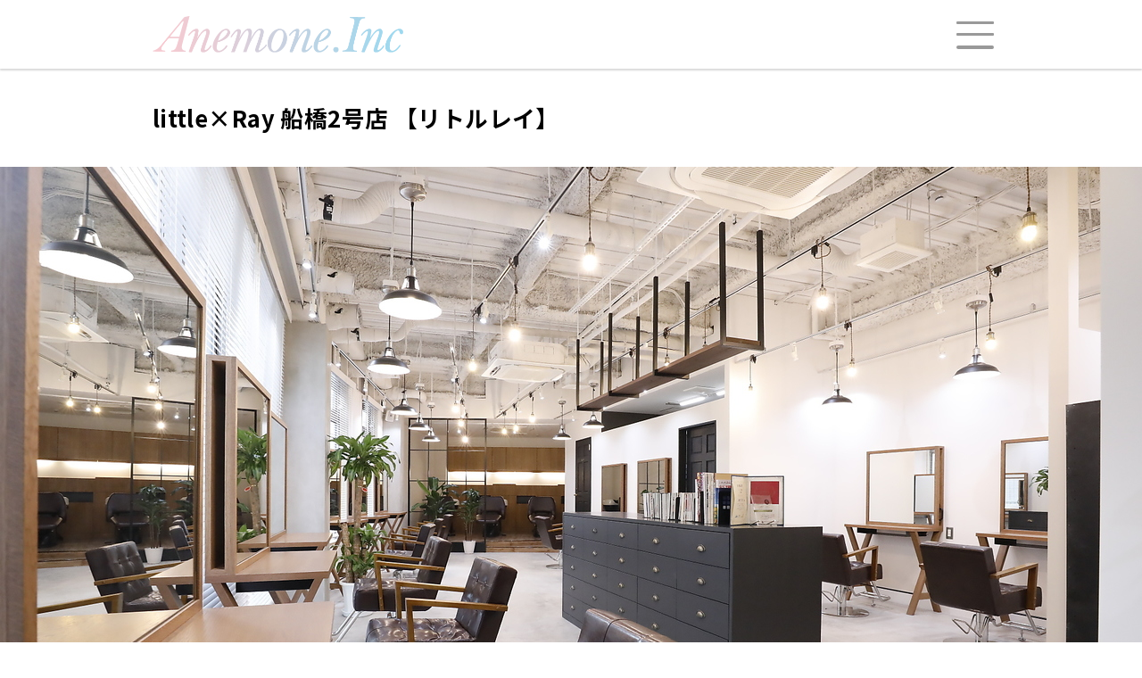

--- FILE ---
content_type: text/html; charset=UTF-8
request_url: https://anemone-salon.com/recruit/littlexray-%E8%88%B9%E6%A9%8B2%E5%8F%B7%E5%BA%97-%E3%80%90%E3%83%AA%E3%83%88%E3%83%AB%E3%83%AC%E3%82%A4%E3%80%91%E3%83%91%E3%83%BC%E3%83%88%E3%82%B9%E3%82%BF%E3%82%A4%E3%83%AA%E3%82%B9%E3%83%88/
body_size: 9772
content:
<!DOCTYPE html>
<html lang="ja">
<head>
<meta charset="utf-8">
<meta property="og:title" content="渋谷・新宿・横浜から発信　有名モデルも通う美容室グループ「little（リトル）」" />
<meta property="og:description" content="渋谷・新宿・横浜から発信　有名モデルも通う美容室グループ「little（リトル）」" />
<meta property="og:url" content="https://www.anemone-salon.com/" />
<meta property="og:site_name" content="渋谷・新宿・横浜から発信　有名モデルも通う美容室グループ「little（リトル）」" />
<meta property="og:type" content="website">
<meta property="og:image" content="https://anemone-salon.sociola.net/wp-content/uploads/2021/09/kv_new.jpg" />
<link rel="shortcut icon" type="image/vnd.microsoft.icon" sizes="16x16" href="https://anemone-salon.com/wp-content/themes/little/favicon.ico" />
<meta name="format-detection" content="telephone=no,address=no,email=no">
<meta name="viewport" content="width=device-width, initial-scale=1.0, maximum-scale=1.0, user-scalable=no">
<link href="https://fonts.googleapis.com/css?family=Noto+Sans+JP:400,700|Amatic+SC:700&display=swap" rel="stylesheet">
<link rel="stylesheet" href="https://anemone-salon.com/wp-content/themes/little/css/recruit.css">
<link rel="stylesheet" href="https://anemone-salon.com/wp-content/themes/little/css/style_search.css">
<link rel="stylesheet" href="https://anemone-salon.com/wp-content/themes/little/css/hamburgers.css">
<link rel="stylesheet" href="https://anemone-salon.com/wp-content/themes/little/css/luminous-basic.css">
<link rel="stylesheet" href="https://anemone-salon.com/wp-content/themes/little/js/slick/slick.css" />
<link rel="stylesheet" href="https://anemone-salon.com/wp-content/themes/little/js/slick/slick-theme.css" />

<script src="https://kit.fontawesome.com/48bb286a81.js" crossorigin="anonymous"></script>
	<script type="application/ld+json">
  {
    "@context": "http://schema.org/",
    "@type": "JobPosting",
    "title": "パートスタイリスト",
    "description": "<p>スタッフ一人ひとりが働きやすいサロンです☆<br>
		仕事とプライベートを両立させて楽しい美容師ライフをlittleで送りませんか？<br>
		<br>
		・スタイリストになっても歩合が上がらない<br>
		・集客がうまくいかない<br>
		・希望の日にちに休みが取れない・少ない<br>
		そんな風に思ってほしくありません！<br>
		<br>
		アシスタントを積極採用しているため、<br>
		売上が伸ばしやすい環境です！<br>
		<br>
		◇日本屈指の集客力・高歩合・シフト制◇<br>
		プライベートを充実させてしっかり稼げます！<br>
		土日休みもOKです！<br>
		<br>
		◇人間関係の風通しがよくスタッフが成長できる社風◇<br>
		在籍スタッフの殆どが中途スタイリストなので年齢や歴は関係なくスタッフ全員で協力してお店を盛り上げています！<br>
		<br>
		<br>
		サロン見学を随時行っておりますのでお気軽にお問合せ下さい！</p>",
    "datePosted": "2022-02-12",
    "employmentType": "PART_TIME",
    "hiringOrganization": {
      "@type": "Organization",
      "name": "株式会社anemone",
      "sameAs": "https://anemone-salon.com"
    },
    "jobLocation": {
      "@type": "Place",
      "address": {
        "@type": "PostalAddress",
        "addressRegion": "千葉県",
        "addressLocality": "船橋市",
        "streetAddress": "本町１-８-１３ オケサダビル ２-A号室",
        "addressCountry": "JP"
      }
    },
	"identifier": {
	  "@type": "PropertyValue",
	  "name": "株式会社anemone",
	  "value": "00312"
	},
		"experienceRequirements":"スタイリスト、経験者歓迎",
			"baseSalary" : {
	  "@type" : "MonetaryAmount",
	  "currency" : "JPY",
	  "value" : {
	  "@type" : "QuantitativeValue",
	  	  "value" : "1150",
	  	  "unitText" : "HOUR"
	}
	  }
}
</script>

		<!-- All in One SEO 4.1.6.2 -->
		<title>little×Ray 船橋2号店 【リトルレイ】パートスタイリスト | 渋谷・新宿・横浜から発信 有名モデルも通う美容室グループ little（リトル）</title>
		<meta name="robots" content="noindex, nofollow, max-image-preview:large" />
		<link rel="canonical" href="https://anemone-salon.com/recruit/littlexray-%e8%88%b9%e6%a9%8b2%e5%8f%b7%e5%ba%97-%e3%80%90%e3%83%aa%e3%83%88%e3%83%ab%e3%83%ac%e3%82%a4%e3%80%91%e3%83%91%e3%83%bc%e3%83%88%e3%82%b9%e3%82%bf%e3%82%a4%e3%83%aa%e3%82%b9%e3%83%88/" />
		<meta property="og:locale" content="ja_JP" />
		<meta property="og:site_name" content="渋谷・新宿・横浜から発信　有名モデルも通う美容室グループ little（リトル） |" />
		<meta property="og:type" content="article" />
		<meta property="og:title" content="little×Ray 船橋2号店 【リトルレイ】パートスタイリスト | 渋谷・新宿・横浜から発信 有名モデルも通う美容室グループ little（リトル）" />
		<meta property="og:url" content="https://anemone-salon.com/recruit/littlexray-%e8%88%b9%e6%a9%8b2%e5%8f%b7%e5%ba%97-%e3%80%90%e3%83%aa%e3%83%88%e3%83%ab%e3%83%ac%e3%82%a4%e3%80%91%e3%83%91%e3%83%bc%e3%83%88%e3%82%b9%e3%82%bf%e3%82%a4%e3%83%aa%e3%82%b9%e3%83%88/" />
		<meta property="article:published_time" content="2022-02-12T05:26:10+00:00" />
		<meta property="article:modified_time" content="2024-10-03T04:51:35+00:00" />
		<meta name="twitter:card" content="summary" />
		<meta name="twitter:title" content="little×Ray 船橋2号店 【リトルレイ】パートスタイリスト | 渋谷・新宿・横浜から発信 有名モデルも通う美容室グループ little（リトル）" />
		<script type="application/ld+json" class="aioseo-schema">
			{"@context":"https:\/\/schema.org","@graph":[{"@type":"WebSite","@id":"https:\/\/anemone-salon.com\/#website","url":"https:\/\/anemone-salon.com\/","name":"\u6e0b\u8c37\u30fb\u65b0\u5bbf\u30fb\u6a2a\u6d5c\u304b\u3089\u767a\u4fe1\u3000\u6709\u540d\u30e2\u30c7\u30eb\u3082\u901a\u3046\u7f8e\u5bb9\u5ba4\u30b0\u30eb\u30fc\u30d7 little\uff08\u30ea\u30c8\u30eb\uff09","inLanguage":"ja","publisher":{"@id":"https:\/\/anemone-salon.com\/#organization"}},{"@type":"Organization","@id":"https:\/\/anemone-salon.com\/#organization","name":"\u6e0b\u8c37\u30fb\u65b0\u5bbf\u30fb\u6a2a\u6d5c\u304b\u3089\u767a\u4fe1\u3000\u6709\u540d\u30e2\u30c7\u30eb\u3082\u901a\u3046\u7f8e\u5bb9\u5ba4\u30b0\u30eb\u30fc\u30d7 little\uff08\u30ea\u30c8\u30eb\uff09","url":"https:\/\/anemone-salon.com\/"},{"@type":"BreadcrumbList","@id":"https:\/\/anemone-salon.com\/recruit\/littlexray-%e8%88%b9%e6%a9%8b2%e5%8f%b7%e5%ba%97-%e3%80%90%e3%83%aa%e3%83%88%e3%83%ab%e3%83%ac%e3%82%a4%e3%80%91%e3%83%91%e3%83%bc%e3%83%88%e3%82%b9%e3%82%bf%e3%82%a4%e3%83%aa%e3%82%b9%e3%83%88\/#breadcrumblist","itemListElement":[{"@type":"ListItem","@id":"https:\/\/anemone-salon.com\/#listItem","position":1,"item":{"@type":"WebPage","@id":"https:\/\/anemone-salon.com\/","name":"\u30db\u30fc\u30e0","description":"\u53f2\u4e0a\u6700\u9ad8\u306e\u4ed5\u4e0a\u304c\u308a\u3068\u7f8e\u3057\u3055\u3092\u53f6\u3048\u308b\u305f\u3081\u3001\u6771\u4eac\u90fd\u5185\uff08\u6e0b\u8c37\u3001\u539f\u5bbf\u3001\u65b0\u5bbf\u3001\u6c60\u888b\u3001\u9280\u5ea7\uff09\u3092\u306f\u3058\u3081\u3001\u6a2a\u6d5c\u3001\u57fc\u7389\u3001\u672d\u5e4c\u3001\u4ed9\u53f0\u3001\u540d\u53e4\u5c4b\u3001\u5927\u962a\u3001\u5fb3\u5cf6\u3001\u795e\u6238\u3001\u798f\u5ca1\u3001\u6c96\u7e04\u306a\u3069\u5168\u56fd\u306b\u5e97\u8217\u3092\u69cb\u3048\u3001\u6700\u65b0\u306e\u30d8\u30a2\u30b9\u30bf\u30a4\u30eb\u3092\u767a\u4fe1\u3059\u308b\u7f8e\u5bb9\u5ba4\u300clittle\uff08\u30ea\u30c8\u30eb\uff09\u300d\u306f\u6709\u540d\u30e2\u30c7\u30eb\u3084\u30bf\u30ec\u30f3\u30c8\u3082\u6765\u5e97\u3059\u308b\u3001\u4eba\u6c17\u30d8\u30a2\u30b5\u30ed\u30f3\u3067\u3059\u3002","url":"https:\/\/anemone-salon.com\/"},"nextItem":"https:\/\/anemone-salon.com\/recruit\/littlexray-%e8%88%b9%e6%a9%8b2%e5%8f%b7%e5%ba%97-%e3%80%90%e3%83%aa%e3%83%88%e3%83%ab%e3%83%ac%e3%82%a4%e3%80%91%e3%83%91%e3%83%bc%e3%83%88%e3%82%b9%e3%82%bf%e3%82%a4%e3%83%aa%e3%82%b9%e3%83%88\/#listItem"},{"@type":"ListItem","@id":"https:\/\/anemone-salon.com\/recruit\/littlexray-%e8%88%b9%e6%a9%8b2%e5%8f%b7%e5%ba%97-%e3%80%90%e3%83%aa%e3%83%88%e3%83%ab%e3%83%ac%e3%82%a4%e3%80%91%e3%83%91%e3%83%bc%e3%83%88%e3%82%b9%e3%82%bf%e3%82%a4%e3%83%aa%e3%82%b9%e3%83%88\/#listItem","position":2,"item":{"@type":"WebPage","@id":"https:\/\/anemone-salon.com\/recruit\/littlexray-%e8%88%b9%e6%a9%8b2%e5%8f%b7%e5%ba%97-%e3%80%90%e3%83%aa%e3%83%88%e3%83%ab%e3%83%ac%e3%82%a4%e3%80%91%e3%83%91%e3%83%bc%e3%83%88%e3%82%b9%e3%82%bf%e3%82%a4%e3%83%aa%e3%82%b9%e3%83%88\/","name":"little\u00d7Ray \u8239\u6a4b2\u53f7\u5e97 \u3010\u30ea\u30c8\u30eb\u30ec\u30a4\u3011\u30d1\u30fc\u30c8\u30b9\u30bf\u30a4\u30ea\u30b9\u30c8","url":"https:\/\/anemone-salon.com\/recruit\/littlexray-%e8%88%b9%e6%a9%8b2%e5%8f%b7%e5%ba%97-%e3%80%90%e3%83%aa%e3%83%88%e3%83%ab%e3%83%ac%e3%82%a4%e3%80%91%e3%83%91%e3%83%bc%e3%83%88%e3%82%b9%e3%82%bf%e3%82%a4%e3%83%aa%e3%82%b9%e3%83%88\/"},"previousItem":"https:\/\/anemone-salon.com\/#listItem"}]},{"@type":"Person","@id":"https:\/\/anemone-salon.com\/author\/anemone_admin\/#author","url":"https:\/\/anemone-salon.com\/author\/anemone_admin\/","name":"anemone_admin","image":{"@type":"ImageObject","@id":"https:\/\/anemone-salon.com\/recruit\/littlexray-%e8%88%b9%e6%a9%8b2%e5%8f%b7%e5%ba%97-%e3%80%90%e3%83%aa%e3%83%88%e3%83%ab%e3%83%ac%e3%82%a4%e3%80%91%e3%83%91%e3%83%bc%e3%83%88%e3%82%b9%e3%82%bf%e3%82%a4%e3%83%aa%e3%82%b9%e3%83%88\/#authorImage","url":"https:\/\/secure.gravatar.com\/avatar\/36ac3b6bdc61d3dd9e7a529a7e04bf49?s=96&d=mm&r=g","width":96,"height":96,"caption":"anemone_admin"}},{"@type":"WebPage","@id":"https:\/\/anemone-salon.com\/recruit\/littlexray-%e8%88%b9%e6%a9%8b2%e5%8f%b7%e5%ba%97-%e3%80%90%e3%83%aa%e3%83%88%e3%83%ab%e3%83%ac%e3%82%a4%e3%80%91%e3%83%91%e3%83%bc%e3%83%88%e3%82%b9%e3%82%bf%e3%82%a4%e3%83%aa%e3%82%b9%e3%83%88\/#webpage","url":"https:\/\/anemone-salon.com\/recruit\/littlexray-%e8%88%b9%e6%a9%8b2%e5%8f%b7%e5%ba%97-%e3%80%90%e3%83%aa%e3%83%88%e3%83%ab%e3%83%ac%e3%82%a4%e3%80%91%e3%83%91%e3%83%bc%e3%83%88%e3%82%b9%e3%82%bf%e3%82%a4%e3%83%aa%e3%82%b9%e3%83%88\/","name":"little\u00d7Ray \u8239\u6a4b2\u53f7\u5e97 \u3010\u30ea\u30c8\u30eb\u30ec\u30a4\u3011\u30d1\u30fc\u30c8\u30b9\u30bf\u30a4\u30ea\u30b9\u30c8 | \u6e0b\u8c37\u30fb\u65b0\u5bbf\u30fb\u6a2a\u6d5c\u304b\u3089\u767a\u4fe1 \u6709\u540d\u30e2\u30c7\u30eb\u3082\u901a\u3046\u7f8e\u5bb9\u5ba4\u30b0\u30eb\u30fc\u30d7 little\uff08\u30ea\u30c8\u30eb\uff09","inLanguage":"ja","isPartOf":{"@id":"https:\/\/anemone-salon.com\/#website"},"breadcrumb":{"@id":"https:\/\/anemone-salon.com\/recruit\/littlexray-%e8%88%b9%e6%a9%8b2%e5%8f%b7%e5%ba%97-%e3%80%90%e3%83%aa%e3%83%88%e3%83%ab%e3%83%ac%e3%82%a4%e3%80%91%e3%83%91%e3%83%bc%e3%83%88%e3%82%b9%e3%82%bf%e3%82%a4%e3%83%aa%e3%82%b9%e3%83%88\/#breadcrumblist"},"author":"https:\/\/anemone-salon.com\/author\/anemone_admin\/#author","creator":"https:\/\/anemone-salon.com\/author\/anemone_admin\/#author","datePublished":"2022-02-12T05:26:10+09:00","dateModified":"2024-10-03T04:51:35+09:00"}]}
		</script>
		<script type="text/javascript" >
			window.ga=window.ga||function(){(ga.q=ga.q||[]).push(arguments)};ga.l=+new Date;
			ga('create', "UA-145052088-1", 'auto');
			ga('send', 'pageview');
		</script>
		<script async src="https://www.google-analytics.com/analytics.js"></script>
		<!-- All in One SEO -->

<link rel='dns-prefetch' href='//s.w.org' />
		<script type="text/javascript">
			window._wpemojiSettings = {"baseUrl":"https:\/\/s.w.org\/images\/core\/emoji\/13.1.0\/72x72\/","ext":".png","svgUrl":"https:\/\/s.w.org\/images\/core\/emoji\/13.1.0\/svg\/","svgExt":".svg","source":{"concatemoji":"https:\/\/anemone-salon.com\/wp-includes\/js\/wp-emoji-release.min.js?ver=5.8.12"}};
			!function(e,a,t){var n,r,o,i=a.createElement("canvas"),p=i.getContext&&i.getContext("2d");function s(e,t){var a=String.fromCharCode;p.clearRect(0,0,i.width,i.height),p.fillText(a.apply(this,e),0,0);e=i.toDataURL();return p.clearRect(0,0,i.width,i.height),p.fillText(a.apply(this,t),0,0),e===i.toDataURL()}function c(e){var t=a.createElement("script");t.src=e,t.defer=t.type="text/javascript",a.getElementsByTagName("head")[0].appendChild(t)}for(o=Array("flag","emoji"),t.supports={everything:!0,everythingExceptFlag:!0},r=0;r<o.length;r++)t.supports[o[r]]=function(e){if(!p||!p.fillText)return!1;switch(p.textBaseline="top",p.font="600 32px Arial",e){case"flag":return s([127987,65039,8205,9895,65039],[127987,65039,8203,9895,65039])?!1:!s([55356,56826,55356,56819],[55356,56826,8203,55356,56819])&&!s([55356,57332,56128,56423,56128,56418,56128,56421,56128,56430,56128,56423,56128,56447],[55356,57332,8203,56128,56423,8203,56128,56418,8203,56128,56421,8203,56128,56430,8203,56128,56423,8203,56128,56447]);case"emoji":return!s([10084,65039,8205,55357,56613],[10084,65039,8203,55357,56613])}return!1}(o[r]),t.supports.everything=t.supports.everything&&t.supports[o[r]],"flag"!==o[r]&&(t.supports.everythingExceptFlag=t.supports.everythingExceptFlag&&t.supports[o[r]]);t.supports.everythingExceptFlag=t.supports.everythingExceptFlag&&!t.supports.flag,t.DOMReady=!1,t.readyCallback=function(){t.DOMReady=!0},t.supports.everything||(n=function(){t.readyCallback()},a.addEventListener?(a.addEventListener("DOMContentLoaded",n,!1),e.addEventListener("load",n,!1)):(e.attachEvent("onload",n),a.attachEvent("onreadystatechange",function(){"complete"===a.readyState&&t.readyCallback()})),(n=t.source||{}).concatemoji?c(n.concatemoji):n.wpemoji&&n.twemoji&&(c(n.twemoji),c(n.wpemoji)))}(window,document,window._wpemojiSettings);
		</script>
		<style type="text/css">
img.wp-smiley,
img.emoji {
	display: inline !important;
	border: none !important;
	box-shadow: none !important;
	height: 1em !important;
	width: 1em !important;
	margin: 0 .07em !important;
	vertical-align: -0.1em !important;
	background: none !important;
	padding: 0 !important;
}
</style>
	<link rel='stylesheet' id='sbi_styles-css'  href='https://anemone-salon.com/wp-content/plugins/instagram-feed-pro%204/css/sbi-styles.min.css?ver=5.11.2' type='text/css' media='all' />
<link rel='stylesheet' id='wp-block-library-css'  href='https://anemone-salon.com/wp-includes/css/dist/block-library/style.min.css?ver=5.8.12' type='text/css' media='all' />
<link rel="https://api.w.org/" href="https://anemone-salon.com/wp-json/" /><link rel="alternate" type="application/json" href="https://anemone-salon.com/wp-json/wp/v2/recruit/5984" /><link rel="EditURI" type="application/rsd+xml" title="RSD" href="https://anemone-salon.com/xmlrpc.php?rsd" />
<link rel="wlwmanifest" type="application/wlwmanifest+xml" href="https://anemone-salon.com/wp-includes/wlwmanifest.xml" /> 
<meta name="generator" content="WordPress 5.8.12" />
<link rel='shortlink' href='https://anemone-salon.com/?p=5984' />
<link rel="alternate" type="application/json+oembed" href="https://anemone-salon.com/wp-json/oembed/1.0/embed?url=https%3A%2F%2Fanemone-salon.com%2Frecruit%2Flittlexray-%25e8%2588%25b9%25e6%25a9%258b2%25e5%258f%25b7%25e5%25ba%2597-%25e3%2580%2590%25e3%2583%25aa%25e3%2583%2588%25e3%2583%25ab%25e3%2583%25ac%25e3%2582%25a4%25e3%2580%2591%25e3%2583%2591%25e3%2583%25bc%25e3%2583%2588%25e3%2582%25b9%25e3%2582%25bf%25e3%2582%25a4%25e3%2583%25aa%25e3%2582%25b9%25e3%2583%2588%2F" />
<link rel="alternate" type="text/xml+oembed" href="https://anemone-salon.com/wp-json/oembed/1.0/embed?url=https%3A%2F%2Fanemone-salon.com%2Frecruit%2Flittlexray-%25e8%2588%25b9%25e6%25a9%258b2%25e5%258f%25b7%25e5%25ba%2597-%25e3%2580%2590%25e3%2583%25aa%25e3%2583%2588%25e3%2583%25ab%25e3%2583%25ac%25e3%2582%25a4%25e3%2580%2591%25e3%2583%2591%25e3%2583%25bc%25e3%2583%2588%25e3%2582%25b9%25e3%2582%25bf%25e3%2582%25a4%25e3%2583%25aa%25e3%2582%25b9%25e3%2583%2588%2F&#038;format=xml" />
</head>
<body>
	<header>
		<div class="inner">
			<a href="/" class="logo trans" target="_blank"><img src="https://anemone-salon.com/wp-content/themes/little/img/search/logo.png" alt="Anemone"></a>
			<div class="hamburger js-hamburger">
				<span></span>
				<span></span>
				<span></span>
			</div>
			<nav class="header_menu js-header-menu recruit_menu">
				<div class="wrap">
					<form method="get" id="archive_recruit_form" action="https://anemone-salon.com/recruit/">
						<h2 class="ttl">採用条件を選択</h2>
						<input type="hidden" name="post_type" value="recruit">
						<input type="hidden" name="s" id="s" placeholder="キーワードで検索"/>
						<ul class="occupation_btn_list">
							<li class="occupation_btn"><button class="occupation_btn_link trans" type="submit" name="serch_occupation[]" value="正社員スタイリスト">正社員<br>スタイリスト</button></li>
							<li class="occupation_btn"><button class="occupation_btn_link trans" type="submit" name="serch_occupation[]" value="業務委託スタイリスト">業務委託<br>スタイリスト</button></li>
							<li class="occupation_btn"><button class="occupation_btn_link trans" type="submit" name="serch_occupation[]" value="パートスタイリスト">パート<br>スタイリスト</button></li>
							<li class="occupation_btn"><button class="occupation_btn_link trans" type="submit" name="serch_occupation[]" value="新卒/中途アシスタント">新卒/中途<br>アシスタント</button></li>
							<li class="occupation_btn"><button class="occupation_btn_link trans" type="submit" name="serch_occupation[]" value="パートアシスタント">パート<br>アシスタント</button></li>
							<li class="occupation_btn"><button class="occupation_btn_link trans" type="submit" name="serch_occupation[]" value="アイリスト/アイブロウリスト">アイリスト/<br>アイブロウリスト</button></li>
						</ul>
					</form>
					<div class="menu">
						<div class="link">
							<a href="/hairstyle/"><span>Hair catalog</span></a>
							<a href="/salon/"><span>Salon list</span></a>
							<!-- <a href="/staff/"><span>Staff</span></a> -->
						</div>
						<div class="link">
							<a href="/staff/"><span>Staff</span></a>
							<a href="/recruit/"><span>Recruit</span></a>
						</div>
					</div>
				</div>
			</nav>
		</div>
	</header>
	<main>

	<div class="search_head">
		<div class="inner">
			<h1 class="ttl">little×Ray 船橋2号店 【リトルレイ】</h1>
		</div>
	</div><!-- search_head -->

    <div class="search_detail">
        <div class="kv">
            <div><img src="https://anemone-salon.com/wp-content/uploads/2021/09/B116478346.jpg" alt=""></div>
        </div>
            <div class="search_btn single js-search_btn">
                <div class="entry inner">
                    <a href="https://anemone-salon.com/recruit/form/" class="web trans">WEBで応募</a>
                    <a href="tel:070-6655-1632" class="qj trans">電話で応募</a>
                    <a href="https://page.line.me/739brjkr" class="line trans">LINEで応募</a>
                </div>
            </div>
        <div class="inner">
            <h2 class="ttl"></h2>
            <table class="search_table">
                <tr>
                    <th><i class="fas fa-search"></i>求人ID</th>
                    <td>00312</td>
                </tr>
                <tr>
                    <th><i class="fas fa-yen-sign"></i>給料</th>
                                        <td>
                        基本給：時給1150円                    </td>
                </tr>
                <tr>
                    <th><i class="fas fa-store"></i>店舗名</th>
                    <td>little×Ray 船橋2号店 【リトルレイ】</td>
                </tr>
                <tr>
                    <th><i class="fas fa-map-marker-alt"></i>所在地</th>
                    <td>〒273-0005, 千葉県, 船橋市, 本町１-８-１３ オケサダビル ２-A号室</td>
                </tr>
                <tr>
                    <th><i class="fas fa-user"></i>職種</th>
                    <td>パートスタイリスト</td>
                </tr>
                <tr>
                    <th><i class="fas fa-briefcase"></i>雇用形態</th>
                    <td>パート・アルバイト</td>
                </tr>
                <tr>
                    <th><i class="fas fa-cut"></i>仕事内容</th>
                    <td>美容院業務全般</td>
                </tr>
                <tr>
                    <th><i class="fas fa-clock"></i>勤務時間</th>
                    <td>平日：10:00～22:00<br />
土日祝：9:00～22:00</td>
                </tr>
                <tr>
                    <th><i class="fas fa-pen"></i>応募資格</th>
                    <td>美容師免許</td>
                </tr>
                <tr>
                    <th><i class="fas fa-heart"></i>福利厚生</th>
                    <td></td>
                </tr>
                <tr>
                    <th><i class="fas fa-music"></i>特徴</th>
                    <td></td>
                </tr>
                <tr>
                    <th><i class="fas fa-train"></i>最寄り駅</th>
                    <td>船橋駅5分</td>
                </tr>
            </table>
            <div class="map"><iframe src="https://www.google.com/maps/embed?pb=!1m18!1m12!1m3!1d60507.11485201318!2d139.947391527731!3d35.656445630899924!2m3!1f0!2f0!3f0!3m2!1i1024!2i768!4f13.1!3m3!1m2!1s0x60187ff211d94f4f%3A0x9c86fd32b7f242dc!2zbGl0dGxlw5dSYXnoiLnmqYsy5Y-35bqXKOODquODiOODq-ODrOOCpCDjg5Xjg4rjg5Djgrcp772c5Lqs5oiQ6Ii55qmLIOacrOeUuuOBruOCteODreODsyDnvo7lrrnpmaIg576O5a655a6k!5e0!3m2!1sja!2sjp!4v1601515087537!5m2!1sja!2sjp" width="600" height="450" frameborder="0" style="border:0;" allowfullscreen="" aria-hidden="false" tabindex="0"></iframe></div>
                                    <a class="google_map_btn_link" href="https://www.google.com/maps/place/little%C3%97Ray+%E8%88%B9%E6%A9%8B2%E5%8F%B7%E5%BA%97+%E3%80%90%E3%83%AA%E3%83%88%E3%83%AB%E3%83%AC%E3%82%A4%E3%80%91/@35.6989282,139.9833865,17z/data=!3m1!4b1!4m5!3m4!1s0x60187ff211d94f4f:0x9c86fd32b7f242dc!8m2!3d35.6989237!4d139.9855642" target="_blank" rel="noopener">Google Map<span class="arrow"></span></a>
                        <ul class="list">
                <li>
                    <!-- ↓ SPのみアコーディオン ↓ -->
                    <div class="tgl active"><i class="fas fa-building"></i>会社概要</div>
                    <div class="job">
                        <div class="box box2">
                            <div class="img"><img src="https://anemone-salon.com/wp-content/uploads/2022/09/anemoneロゴートリミング済.bmp" alt=""></div>
                            <table class="search_table">
                                <tr>
                                    <th><i class="far fa-building"></i>企業名</th>
                                    <td>株式会社anemone</td>
                                </tr>
                                <tr>
                                    <th><i class="fas fa-file-signature"></i>サロン名</th>
                                    <td>little</td>
                                </tr>
                                <tr>
                                    <th><i class="fas fa-store"></i>店舗数</th>
                                    <td>97店舗</td>
                                </tr>
                                <tr>
                                    <th><i class="fas fa-users"></i>スタッフ数</th>
                                    <td>700人</td>
                                </tr>
                                <tr>
                                    <th><i class="fas fa-map-marker-alt"></i>本社所在地</th>
                                    <td>東京都渋谷区神宮前6-10-8　原宿NAビル3F</td>
                                </tr>
                                <tr>
                                    <th><i class="fas fa-envelope"></i>EMAIL</th>
                                    <td>recruit@anemone-salon.com</td>
                                </tr>
                                <tr>
                                    <th><i class="fas fa-phone-square-alt"></i>電話番号</th>
                                    <td>070-6655-1632</td>
                                </tr>
                                <tr>
                                    <th><i class="fas fa-pen"></i>HP URL</th>
                                    <td>https://anemone-salon.com</td>
                                </tr>
                            </table>
                            <div class="map"><iframe src="https://www.google.com/maps/embed?pb=!1m14!1m8!1m3!1d12966.849573618258!2d139.70602!3d35.659457!3m2!1i1024!2i768!4f13.1!3m3!1m2!1s0x0%3A0xf27a2c7dafe6deb5!2z5qCq5byP5Lya56S-YW5lbW9uZQ!5e0!3m2!1sja!2sjp!4v1630975270644!5m2!1sja!2sjp" width="800" height="600" style="border:0;" allowfullscreen="" loading="lazy"></iframe></div>
                        </div>
                    </div>
                </li>
                                <li>
                    <div class="tgl active"><i class="fas fa-cut"></i>店舗の雰囲気</div>
                    <div class="job js-slider active">
                                                                        <div class="box">
                            <h3 class="ttl"></h3>
                                                        <div class="img"><img src="https://anemone-salon.com/wp-content/uploads/2021/09/B116478346.jpg" style="width: 100%" alt=""></div>
                                                        <p class="txt">20代から30代のスタイリストが働いていて男女比率は同じくらいです。<br />
千葉エリアでは１番新しいお店で天井も高い開放感のある店内でコンクリート打ちっぱなしのようなカッコイイ雰囲気です。</p>
                        </div>
                                                                    </div>
                </li>
                                <li>
                    <div class="tgl active"><i class="fas fa-cut"></i>求めている人材</div>
                    <div class="job js-slider active">
                                                                        <div class="box">
                            <h3 class="ttl"></h3>
                                                        <div class="img"><img src="" style="width: 100%" alt=""></div>
                                                        <p class="txt">バリバリ働きたい人<br />
マンツーマンでしっかりと担当したい人<br />
店長や副店長など役職に興味がある人<br />
フリーランスや業務委託で自由に働きたい人<br />
パートタイムや時短でしっかり時間を有効に使いたい人</p>
                        </div>
                                                                    </div>
                </li>
                                <li>
                    <div class="tgl active"><i class="fas fa-cut"></i>エリアマネージャーボイス</div>
                    <div class="job js-slider active">
                                                                        <div class="box">
                            <h3 class="ttl">大石貴則</h3>
                                                        <div class="img"><img src="https://anemone-salon.com/wp-content/uploads/2021/09/B095427104.jpg" style="width: 50%" alt=""></div>
                                                        <p class="txt">【リトルに入って良かった所】<br />
会社の理念でもある個人個人のライフスタイルに合わせて働けて給料が良いのが特徴です。<br />
千葉エリアは更にヤル気があれば役職などにもつけてキャリアアップも出来ます。<br />
<br />
【求職者さんに向けて一言】<br />
千葉エリアでは、スタッフがライフスタイルにあわせてしっかり働けて稼げるお店作りを目指しています。<br />
もっとライフスタイルを豊かにして楽しく働きたいスタイリストさん是非お待ちしてます。</p>
                        </div>
                                                                    </div>
                </li>
                                <li>
                    <div class="tgl active"><i class="fas fa-cut"></i>どんな会社？</div>
                    <div class="job js-slider active">
                                                                        <div class="box">
                            <h3 class="ttl">日本一給料が高く仕事とプライベートを充実させることを目指してるサロンです！</h3>
                                                        <div class="img"><img src="https://anemone-salon.com/wp-content/uploads/2021/08/resized-3f4e498982be289a1f4b311e76ed5e7a.jpeg" style="width: 100%" alt=""></div>
                                                        <p class="txt">スタッフ一人ひとりが働きやすいサロンです☆<br />
仕事とプライベートを両立させて楽しい美容師ライフをlittleで送りませんか？<br />
<br />
・スタイリストになっても歩合が上がらない<br />
・集客がうまくいかない<br />
・希望の日にちに休みが取れない・少ない<br />
そんな風に思ってほしくありません！<br />
<br />
◇日本屈指の集客力・高歩合・シフト制◇<br />
プライベートを充実させてしっかり稼げます！<br />
土日休みもOKです！<br />
<br />
◇人間関係の風通しがよくスタッフが成長できる社風◇<br />
在籍スタッフの殆どが中途スタイリストなので年齢や歴は関係なくスタッフ全員で協力してお店を盛り上げています！<br />
<br />
<br />
サロン見学を随時行っておりますのでお気軽にお問合せ下さい！</p>
                        </div>
                                                                    </div>
                </li>
                                <!-- <li>
                    <div class="tgl"><i class="fas fa-pen"></i>anemoneの魅力</div>
                    <div class="job col2">
                                        </div>
                </li>
                <li>
                    <div class="tgl"><i class="fas fa-pen"></i>教育カリキュラム</div>
                    <div class="job">
                                        </div>
                </li>
                <li>
                    <div class="tgl"><i class="fas fa-pen"></i>データで見るanemoneスタッフ</div>
                    <div class="job col2">
                                        </div>
                </li>
                <li>
                    <div class="tgl"><i class="fas fa-pen"></i>スタッフボイス</div>
                    <div class="job">
                        <div class="staff_box">
                            <div class="img"><img src="" alt=""></div>
                            <div class="detail">
                                <div class="profile">
                                    <div class="area"><img src="" alt=""></div>
                                    <p class="name"></p>
                                    <p class="txt"><br>
                                    </p>
                                </div>
                                <p class="txt"></p>
                            </div>
                        </div>
                        <div class="onoff">
                            <div class="sm"><div class="more" style="display: none;">もっと見る▼</div></div>
                            <div class="img" style="display: block;">
                                <img src="" alt="" class="md"><img src="" alt="" class="sm"><img src="" alt="" class="sm"><img src="" alt="" class="sm">
                            </div>
                        </div>
                    </div>
				</li>
                <li>
                    <div class="tgl"><i class="fas fa-pen"></i>FCオーナー制度</div>
                    <div class="job">
                                        </div>
                </li> -->
                <li>
                    <div class="tgl"><i class="fas fa-pen"></i>入社までの流れ</div>
                    <div class="job">
                                            <div class="box">
                            <h3 class="ttl">01.ご応募</h3><p class="txt">本サイトの応募フォーム、LINE、電話のいづれかでご応募をお願い致します。<br />
※希望エリアや希望店舗を悩んでいる場合は、お気軽にご相談下さい。</p>                        </div>
                                            <div class="box">
                            <h3 class="ttl">02.サロン見学or面接</h3><p class="txt">随時、サロン見学＆ご面接お受けしております♪<br />
</p>                        </div>
                                            <div class="box">
                            <h3 class="ttl">03.合否連絡</h3><p class="txt">面接終了後１週間以内に、合否連絡をいたします。<br />
合格・不合格どちらの場合でも連絡をいたします。</p>                        </div>
                                        </div>
                </li>
            </ul>
        </div>
    </div><!-- search_detail -->

	<div class="search_pager">
		<div class="inner">
            		</div>
	</div><!-- search_pager -->

	<div class="search_breadcrumb">
		<div class="inner">
			<a href="/" class="trans">ホーム</a>
			<span>little×Ray 船橋2号店 【リトルレイ】</span>
		</div>
	</div><!-- search_breadcrumb -->


</main>

<footer>
	<div class="inner">
		<p class="copy">&copy; anemone. All Rights Reserved.</p>
	</div>
</footer>

<script src="https://anemone-salon.com/wp-content/themes/little/js/jquery-1.12.4.min.js"></script>
<script src="https://anemone-salon.com/wp-content/themes/little/js/slick/slick.min.js"></script>
<script src="https://anemone-salon.com/wp-content/themes/little/js/custom.js"></script>
<!-- <script src="https://anemone-salon.com/wp-content/themes/little/js/recruit.js"></script> -->

<script src="https://anemone-salon.com/wp-content/themes/little/js/ajaxzip3.js"></script>
<script src="https://anemone-salon.com/wp-content/themes/little/js/jquery.validate.ja.js"></script>
<script src="https://anemone-salon.com/wp-content/themes/little/js/jquery.validate.min.js"></script>

<script>
$('.recruit_new_interview_slider').slick({
  centerMode: true,
  centerPadding: '60px',
  slidesToShow: 3,
  dots: false,
  prevArrow: '<div class="_prev trans">前へ</div>',
  nextArrow: '<div class="_next trans">次へ</div>',
  responsive: [
    {
      breakpoint: 768,
      settings: {
        slidesToShow: 1,
        centerPadding: '70px',
      }
    },
  ]
});
</script>
<!-- Custom Feeds for Instagram JS -->
<script type="text/javascript">
var sbiajaxurl = "https://anemone-salon.com/wp-admin/admin-ajax.php";

</script>
<script type='text/javascript' id='recruit-js-extra'>
/* <![CDATA[ */
var tmp_path = {"temp_uri":"https:\/\/anemone-salon.com\/wp-content\/themes\/little","home_url":"https:\/\/anemone-salon.com"};
/* ]]> */
</script>
<script type='text/javascript' src='https://anemone-salon.com/wp-content/themes/little/js/recruit.js?ver=5.8.12' id='recruit-js'></script>
<script type='text/javascript' src='https://anemone-salon.com/wp-includes/js/wp-embed.min.js?ver=5.8.12' id='wp-embed-js'></script>
</body>
</html>

--- FILE ---
content_type: text/css
request_url: https://anemone-salon.com/wp-content/themes/little/css/recruit.css
body_size: 5402
content:
@charset "UTF-8";
/* Welcome to Compass.
 * In this file you should write your main styles. (or centralize your imports)
 * Import this file using the following HTML or equivalent:
 * <link href="/stylesheets/screen.css" media="screen, projection" rel="stylesheet" type="text/css" /> */
html, body, div, span, applet, object, iframe,
h1, h2, h3, h4, h5, h6, p, blockquote, pre,
a, abbr, acronym, address, big, cite, code,
del, dfn, em, img, ins, kbd, q, s, samp,
small, strike, strong, sub, sup, tt, var,
b, u, i, center,
dl, dt, dd, ol, ul, li,
fieldset, form, label, legend,
table, caption, tbody, tfoot, thead, tr, th, td,
article, aside, canvas, details, embed,
figure, figcaption, footer, header, hgroup,
menu, nav, output, ruby, section, summary,
time, mark, audio, video {
  margin: 0;
  padding: 0;
  border: 0;
  font: inherit;
  font-size: 100%;
  vertical-align: baseline;
}

html {
  line-height: 1;
}

ol, ul {
  list-style: none;
}

table {
  border-collapse: collapse;
  border-spacing: 0;
}

caption, th, td {
  text-align: left;
  font-weight: normal;
  vertical-align: middle;
}

q, blockquote {
  quotes: none;
}
q:before, q:after, blockquote:before, blockquote:after {
  content: "";
  content: none;
}

a img {
  border: none;
}

article, aside, details, figcaption, figure, footer, header, hgroup, main, menu, nav, section, summary {
  display: block;
}

/* ======================================================================
 common
====================================================================== */
body {
  font-family: "Noto Sans Japanese", "ヒラギノ角ゴ Pro W3", "Hiragino Kaku Gothic Pro", "メイリオ", Meiryo, Osaka, "ＭＳ Ｐゴシック", "MS PGothic", "sans-serif";
  font-size: 16px;
  color: black;
}
@media screen and (max-width: 779px) {
  body {
    font-size: 12px;
  }
}

a {
  text-decoration: none;
  color: black;
}

img {
  vertical-align: bottom;
}
@media screen and (max-width: 779px) {
  img {
    width: 100%;
  }
}

.container {
  width: 1000px;
  margin: 0 auto;
  position: relative;
}
@media screen and (max-width: 779px) {
  .container {
    width: 92%;
  }
}

.sm {
  display: none !important;
}

@media screen and (max-width: 779px) {
  .sm {
    display: block !important;
  }

  .md {
    display: none !important;
  }
}
.trans {
  filter: progid:DXImageTransform.Microsoft.Alpha(enabled=false);
  opacity: 1;
  -moz-transition: all 0.2s linear;
  -o-transition: all 0.2s linear;
  -webkit-transition: all 0.2s linear;
  transition: all 0.2s linear;
}

.trans:hover,
.trans:hover img {
  filter: progid:DXImageTransform.Microsoft.Alpha(Opacity=50);
  opacity: 0.5;
}

/* iOSでのデフォルトスタイルをリセット */
input, select, textarea, button {
  font-family: "Noto Sans Japanese", "ヒラギノ角ゴ Pro W3", "Hiragino Kaku Gothic Pro", "メイリオ", Meiryo, Osaka, "ＭＳ Ｐゴシック", "MS PGothic", "sans-serif";
  font-size: 16px;
  border-radius: 0;
  -webkit-box-sizing: content-box;
  -webkit-appearance: button;
  appearance: button;
  border: none;
  box-sizing: border-box;
}
@media screen and (max-width: 779px) {
  input, select, textarea, button {
    font-size: 12px;
  }
}
input::-webkit-search-decoration, select::-webkit-search-decoration, textarea::-webkit-search-decoration, button::-webkit-search-decoration {
  display: none;
}
input::focus, select::focus, textarea::focus, button::focus {
  outline-offset: -2px;
}

select::-ms-expand {
  display: none;
}

main {
  overflow: hidden;
}

/* ======================================================================
 header
====================================================================== */
header {
  position: fixed;
  z-index: 999;
  width: 100%;
  left: 0;
  top: 0;
  -moz-transition: background-color 0.2s linear;
  -o-transition: background-color 0.2s linear;
  -webkit-transition: background-color 0.2s linear;
  transition: background-color 0.2s linear;
}
header.active {
  background-color: rgba(255, 255, 255, 0.9);
}
@media screen and (max-width: 779px) {
  header {
    background-color: rgba(255, 255, 255, 0.9);
    position: fixed;
    top: 0;
    left: 0;
    width: 92%;
    z-index: 999;
    padding: 11px 4%;
  }
}
header .logo {
  width: 170px;
}
header .menu_btn {
  -moz-transform: translate(0, -50%);
  -ms-transform: translate(0, -50%);
  -webkit-transform: translate(0, -50%);
  transform: translate(0, -50%);
  position: absolute;
  top: 50%;
  right: 0;
  right: 4%;
}
header .menu {
  display: -webkit-box;
  display: -moz-box;
  display: -ms-flexbox;
  display: -webkit-flex;
  display: flex;
  -webkit-align-items: center;
  -moz-align-items: center;
  -ms-align-items: center;
  align-items: center;
  -webkit-justify-content: flex-end;
  -moz-justify-content: flex-end;
  -ms-justify-content: flex-end;
  justify-content: flex-end;
  -ms-flex-pack: flex-end;
}
@media screen and (max-width: 779px) {
  header .menu {
    display: none;
    position: absolute;
    top: 50px;
    left: 0;
    width: 100%;
    background-color: rgba(255, 255, 255, 0.9);
  }
}
header .menu a {
  font-weight: bold;
  font-size: 14px;
}
@media screen and (max-width: 779px) {
  header .menu a {
    display: block;
    text-align: center;
  }
}
header .menu a:not(.entry) {
  padding: 35px 15px;
}
@media screen and (max-width: 779px) {
  header .menu a:not(.entry) {
    padding: 4%;
  }
}
header .menu a.entry {
  background-color: #f7cad0;
  *zoom: 1;
  filter: progid:DXImageTransform.Microsoft.gradient(gradientType=1, startColorstr='#FFF7CAD0', endColorstr='#FF9FD8EE');
  background-image: url('[data-uri]');
  background-size: 100%;
  background-image: -webkit-gradient(linear, 0% 50%, 100% 50%, color-stop(0%, #f7cad0), color-stop(100%, #9fd8ee));
  background-image: -moz-linear-gradient(left, #f7cad0 0%, #9fd8ee 100%);
  background-image: -webkit-linear-gradient(left, #f7cad0 0%, #9fd8ee 100%);
  background-image: linear-gradient(to right, #f7cad0 0%, #9fd8ee 100%);
  padding: 35px 10px;
  margin-left: 15px;
}
@media screen and (max-width: 779px) {
  header .menu a.entry {
    margin-left: 0;
    padding: 4%;
  }
}

/* ======================================================================
 footer
====================================================================== */
footer {
  text-align: center;
  font-size: 14px;
  padding: 20px 0;
}

/* ======================================================================
 main
====================================================================== */
.kv {
  position: relative;
}
@media screen and (max-width: 779px) {
  .kv {
    margin-top: 50px;
  }
}
.kv .box {
  -moz-transform: translate(0, -50%);
  -ms-transform: translate(0, -50%);
  -webkit-transform: translate(0, -50%);
  transform: translate(0, -50%);
  position: absolute;
  top: 50%;
  right: 0;
  z-index: 1;
  right: 10%;
  text-align: right;
}
.kv .box .txt {
  margin-top: 30px;
  font-size: 20px;
}
@media screen and (max-width: 779px) {
  .kv .box .txt {
    margin-top: 0;
    font-size: 14px;
  }
}
.kv .box .txt span {
  display: block;
  font-size: 48px;
  margin-top: 20px;
}
@media screen and (max-width: 779px) {
  .kv .box .txt span {
    font-size: 24px;
    margin-top: 0.5em;
  }
}
.kv > img {
  width: 100%;
}

.catch .ttl {
  text-align: center;
  position: relative;
  background: url("../img/recruit/bg01.png") no-repeat center;
  height: 326px;
  margin-top: 45px;
}
@media screen and (max-width: 779px) {
  .catch .ttl {
    background-size: 50%;
    height: 163px;
    margin-top: 7%;
  }
}
.catch .ttl span {
  -moz-transform: translate(-50%, -50%);
  -ms-transform: translate(-50%, -50%);
  -webkit-transform: translate(-50%, -50%);
  transform: translate(-50%, -50%);
  position: absolute;
  top: 50%;
  left: 50%;
  font-size: 30px;
  line-height: 2;
  width: 100%;
}
@media screen and (max-width: 779px) {
  .catch .ttl span {
    font-size: 18px;
    line-height: 1.7;
  }
}
.catch .txt {
  text-align: center;
  line-height: 2;
}
@media screen and (max-width: 779px) {
  .catch .txt {
    text-align: left;
  }
}

.slick .slick-slide {
  outline: none;
}
.slick img {
  width: 100%;
}

#glam {
  padding-bottom: 100px;
}
@media screen and (max-width: 779px) {
  #glam {
    padding-bottom: 3%;
  }
}
#glam .container > .ttl {
  z-index: 1;
  position: relative;
  text-align: right;
  font-size: 40px;
  height: 150px;
  padding-top: 50px;
}
@media screen and (max-width: 779px) {
  #glam .container > .ttl {
    height: auto;
    font-size: 20px;
    padding-top: 10%;
  }
}
#glam .container > .ttl img {
  z-index: -1;
  position: absolute;
  right: -200px;
  bottom: 0;
}
@media screen and (max-width: 779px) {
  #glam .container > .ttl img {
    position: static;
  }
}
#glam .container .list {
  margin-top: -170px;
}
@media screen and (max-width: 779px) {
  #glam .container .list {
    margin-top: 5%;
  }
}
#glam .container .list li {
  position: relative;
  margin-bottom: 10%;
}
#glam .container .list li.sec01 {
  padding-bottom: 200px;
}
@media screen and (max-width: 779px) {
  #glam .container .list li.sec01 {
    padding-bottom: 10%;
  }
}
#glam .container .list li.sec01 .pic {
  position: absolute;
  left: -190px;
  bottom: 0;
}
@media screen and (max-width: 779px) {
  #glam .container .list li.sec01 .pic {
    bottom: 0;
    left: auto;
    right: 0;
    width: 50%;
  }
}
@media screen and (max-width: 779px) {
  #glam .container .list li.sec01 .img {
    width: 60%;
    margin-top: 5%;
  }
}
#glam .container .list li.sec01 .detail {
  width: 625px;
  position: absolute;
  right: 0;
  bottom: 85px;
}
@media screen and (max-width: 779px) {
  #glam .container .list li.sec01 .detail {
    width: 100%;
    position: static;
  }
}
#glam .container .list li.sec02 {
  display: -webkit-box;
  display: -moz-box;
  display: -ms-flexbox;
  display: -webkit-flex;
  display: flex;
  -webkit-align-items: center;
  -moz-align-items: center;
  -ms-align-items: center;
  align-items: center;
}
@media screen and (max-width: 779px) {
  #glam .container .list li.sec02 {
    display: block;
  }
}
#glam .container .list li.sec02 .detail {
  width: 625px;
  margin-right: 30px;
}
@media screen and (max-width: 779px) {
  #glam .container .list li.sec02 .detail {
    width: 100%;
    margin-right: 0;
  }
}
#glam .container .list li.sec02 .img {
  margin-right: -252px;
}
@media screen and (max-width: 779px) {
  #glam .container .list li.sec02 .img {
    margin-right: 0;
  }
}
#glam .container .list li.sec03 {
  padding-top: 100px;
}
@media screen and (max-width: 779px) {
  #glam .container .list li.sec03 {
    padding-top: 0;
  }
}
#glam .container .list li.sec03 .detail {
  width: 625px;
  margin-top: 50px;
}
@media screen and (max-width: 779px) {
  #glam .container .list li.sec03 .detail {
    width: 100%;
    margin-top: 5%;
  }
}
#glam .container .list li.sec03 .img {
  position: absolute;
  right: -160px;
  bottom: 50px;
}
#glam .container .list li.sec04 {
  display: -webkit-box;
  display: -moz-box;
  display: -ms-flexbox;
  display: -webkit-flex;
  display: flex;
  -webkit-align-items: center;
  -moz-align-items: center;
  -ms-align-items: center;
  align-items: center;
}
@media screen and (max-width: 779px) {
  #glam .container .list li.sec04 {
    display: block;
  }
}
#glam .container .list li.sec04 .detail {
  order: 2;
  width: 625px;
  margin-left: 30px;
}
@media screen and (max-width: 779px) {
  #glam .container .list li.sec04 .detail {
    width: 100%;
    margin-left: 0;
  }
}
#glam .container .list li.sec04 .img {
  margin-left: -170px;
}
@media screen and (max-width: 779px) {
  #glam .container .list li.sec04 .img {
    margin-left: 0;
    width: 70%;
  }
}
#glam .container .list li.sec04 .pic {
  position: absolute;
  bottom: -55px;
  right: -190px;
}
@media screen and (max-width: 779px) {
  #glam .container .list li.sec04 .pic {
    bottom: 0;
    right: 0;
    width: 50%;
  }
}
#glam .container .list li.sec05 {
  padding-top: 65px;
}
@media screen and (max-width: 779px) {
  #glam .container .list li.sec05 {
    padding-top: 0;
  }
}
#glam .container .list li.sec05 .detail {
  width: 500px;
}
@media screen and (max-width: 779px) {
  #glam .container .list li.sec05 .detail {
    width: 100%;
  }
}
#glam .container .list li.sec05 .img {
  text-align: center;
  margin-top: -110px;
}
@media screen and (max-width: 779px) {
  #glam .container .list li.sec05 .img {
    margin-top: 0;
  }
}
#glam .container .list li.sec06 {
  padding-top: 100px;
  display: -webkit-box;
  display: -moz-box;
  display: -ms-flexbox;
  display: -webkit-flex;
  display: flex;
  -webkit-align-items: center;
  -moz-align-items: center;
  -ms-align-items: center;
  align-items: center;
}
@media screen and (max-width: 779px) {
  #glam .container .list li.sec06 {
    padding-top: 0;
    display: block;
  }
}
#glam .container .list li.sec06 .detail {
  order: 2;
  width: 625px;
  margin-left: 30px;
}
@media screen and (max-width: 779px) {
  #glam .container .list li.sec06 .detail {
    width: 100%;
    margin-left: 0;
  }
}
#glam .container .list li.sec06 .img {
  margin-left: -76px;
}
@media screen and (max-width: 779px) {
  #glam .container .list li.sec06 .img {
    margin-left: 0;
  }
}
#glam .container .list li.sec06 .pic {
  position: absolute;
  bottom: -55px;
  right: -190px;
}
@media screen and (max-width: 779px) {
  #glam .container .list li.sec06 .pic {
    position: static;
  }
}
#glam .container .list li .gram_ttl {
  display: -webkit-box;
  display: -moz-box;
  display: -ms-flexbox;
  display: -webkit-flex;
  display: flex;
  position: relative;
  -webkit-align-items: center;
  -moz-align-items: center;
  -ms-align-items: center;
  align-items: center;
  padding-bottom: 5px;
  line-height: 1.3;
}
#glam .container .list li .gram_ttl .num {
  font-family: "Yellowtail", cursive;
  font-size: 40px;
  font-style: italic;
  margin-right: 0.1em;
}
@media screen and (max-width: 779px) {
  #glam .container .list li .gram_ttl .num {
    font-size: 20px;
    margin-right: 0.5em;
  }
}
#glam .container .list li .gram_ttl .ttl {
  font-weight: bold;
  font-size: 24px;
}
@media screen and (max-width: 779px) {
  #glam .container .list li .gram_ttl .ttl {
    font-size: 14px;
  }
}
#glam .container .list li .gram_ttl:after {
  content: "";
  display: block;
  width: 100%;
  height: 3px;
  position: absolute;
  bottom: 0;
  left: 0;
  background-color: #f7cad0;
  *zoom: 1;
  filter: progid:DXImageTransform.Microsoft.gradient(gradientType=1, startColorstr='#FFF7CAD0', endColorstr='#FF9FD8EE');
  background-image: url('[data-uri]');
  background-size: 100%;
  background-image: -webkit-gradient(linear, 0% 50%, 100% 50%, color-stop(0%, #f7cad0), color-stop(100%, #9fd8ee));
  background-image: -moz-linear-gradient(left, #f7cad0 0%, #9fd8ee 100%);
  background-image: -webkit-linear-gradient(left, #f7cad0 0%, #9fd8ee 100%);
  background-image: linear-gradient(to right, #f7cad0 0%, #9fd8ee 100%);
}
#glam .container .list li .detail .txt {
  line-height: 2;
  margin-top: 20px;
}
@media screen and (max-width: 779px) {
  #glam .container .list li .detail .txt {
    margin-top: 1em;
    line-height: 1.7;
  }
}

#data {
  background: #fef3e7;
  padding-bottom: 50px;
}
@media screen and (max-width: 779px) {
  #data {
    padding-bottom: 1%;
  }
}
#data .container > .ttl {
  z-index: 1;
  position: relative;
  font-size: 40px;
  padding-top: 80px;
}
@media screen and (max-width: 779px) {
  #data .container > .ttl {
    height: auto;
    font-size: 20px;
    padding-top: 10%;
  }
}
#data .container > .ttl img {
  z-index: -1;
  position: absolute;
  left: -200px;
  top: -50px;
}
@media screen and (max-width: 779px) {
  #data .container > .ttl img {
    position: static;
  }
}
#data .container .check {
  position: absolute;
  right: -200px;
  top: 50px;
}
@media screen and (max-width: 779px) {
  #data .container .check {
    right: 0;
    top: 5%;
    width: 35%;
  }
}
#data .container .list {
  display: -webkit-box;
  display: -moz-box;
  display: -ms-flexbox;
  display: -webkit-flex;
  display: flex;
  -webkit-flex-wrap: wrap;
  -moz-flex-wrap: wrap;
  -ms-flex-wrap: wrap;
  flex-wrap: wrap;
  margin-top: 100px;
}
@media screen and (max-width: 779px) {
  #data .container .list {
    margin-top: 5%;
  }
}
#data .container .list li {
  margin-bottom: 30px;
  width: 313px;
}
@media screen and (max-width: 779px) {
  #data .container .list li {
    width: 48%;
    margin-bottom: 7%;
  }
}
#data .container .list li:not(:nth-child(3n)) {
  margin-right: 30px;
}
@media screen and (max-width: 779px) {
  #data .container .list li:not(:nth-child(3n)) {
    margin-right: 0;
  }
}
@media screen and (max-width: 779px) {
  #data .container .list li:not(:nth-child(2n)) {
    margin-right: 4%;
  }
}
#data .container .list li .txt {
  line-height: 2;
}
@media screen and (max-width: 779px) {
  #data .container .list li .txt {
    line-height: 1.7;
  }
}
#data .container .list li .img {
  margin-bottom: 10px;
}

#voice {
  padding-bottom: 100px;
}
@media screen and (max-width: 779px) {
  #voice {
    padding-bottom: 7%;
  }
}
#voice .container > .ttl {
  z-index: 1;
  position: relative;
  text-align: right;
  font-size: 40px;
  padding-top: 140px;
}
@media screen and (max-width: 779px) {
  #voice .container > .ttl {
    height: auto;
    font-size: 20px;
    padding-top: 10%;
  }
}
#voice .container > .ttl img {
  z-index: -1;
  position: absolute;
  right: -300px;
  top: -30px;
}
@media screen and (max-width: 779px) {
  #voice .container > .ttl img {
    position: static;
  }
}
#voice .container .list li .box {
  display: -webkit-box;
  display: -moz-box;
  display: -ms-flexbox;
  display: -webkit-flex;
  display: flex;
  -webkit-align-items: center;
  -moz-align-items: center;
  -ms-align-items: center;
  align-items: center;
}
@media screen and (max-width: 779px) {
  #voice .container .list li .box {
    display: block;
    margin-top: 10%;
  }
}
@media screen and (max-width: 779px) {
  #voice .container .list li .box .img {
    width: 70%;
    margin: 0 auto;
  }
}
#voice .container .list li .box .detail {
  margin-left: 40px;
}
@media screen and (max-width: 779px) {
  #voice .container .list li .box .detail {
    margin-left: 0;
  }
}
#voice .container .list li .box .detail .profile {
  font-weight: bold;
  margin-bottom: 60px;
}
@media screen and (max-width: 779px) {
  #voice .container .list li .box .detail .profile {
    margin-bottom: 5%;
  }
}
@media screen and (max-width: 779px) {
  #voice .container .list li .box .detail .profile .area {
    width: 50%;
  }
}
#voice .container .list li .box .detail .profile .name {
  font-size: 30px;
  margin: 30px 0 20px;
}
@media screen and (max-width: 779px) {
  #voice .container .list li .box .detail .profile .name {
    font-size: 20px;
    margin: 3% 0;
  }
}
#voice .container .list li .box .detail .profile .txt {
  font-size: 14px;
  line-height: 1.7;
}
@media screen and (max-width: 779px) {
  #voice .container .list li .box .detail .profile .txt {
    font-size: 12px;
  }
}
#voice .container .list li .box .detail > .txt {
  line-height: 2;
}
@media screen and (max-width: 779px) {
  #voice .container .list li .box .detail > .txt {
    line-height: 1.7;
  }
}
@media screen and (max-width: 779px) {
  #voice .container .list li .cap {
    text-align: center;
    margin: 1em;
  }
}
#voice .container .list li .onoff {
  text-align: center;
}
@media screen and (max-width: 779px) {
  #voice .container .list li .onoff .img {
    display: none;
  }
}
#voice .container .list li .onoff .more {
  background: #fef3e7;
  padding: 3%;
  margin-top: 5%;
}

#insta {
  padding-bottom: 100px;
}
@media screen and (max-width: 779px) {
  #insta {
    padding-bottom: 5%;
  }
}
#insta.career {
  background: #fef3e7;
}
@media screen and (max-width: 779px) {
  #insta {
    padding-bottom: 7%;
  }
}
#insta .container > .ttl {
  z-index: 1;
  position: relative;
  font-size: 40px;
  padding-top: 120px;
  margin-bottom: 50px;
}
@media screen and (max-width: 779px) {
  #insta .container > .ttl {
    line-height: 1.3;
    height: auto;
    font-size: 20px;
    padding-top: 10%;
    margin-bottom: 5%;
  }
}
#insta .container > .ttl img {
  z-index: -1;
  position: absolute;
  left: -200px;
  top: -50px;
}
@media screen and (max-width: 779px) {
  #insta .container > .ttl img {
    position: static;
  }
}
#insta .container > .txt {
  width: 600px;
  line-height: 2;
  position: absolute;
  right: 0;
  top: 100px;
}
@media screen and (max-width: 779px) {
  #insta .container > .txt {
    position: static;
    width: 100%;
    line-height: 1.7;
    margin-bottom: 5%;
  }
}
#insta .dummy img {
  width: 100%;
}

#fc {
  background: #fef3e7;
  padding-bottom: 100px;
}
#fc.career {
  background: white;
}
@media screen and (max-width: 779px) {
  #fc {
    padding-bottom: 7%;
  }
}
#fc .container > .ttl {
  text-align: center;
  z-index: 1;
  position: relative;
  font-size: 40px;
  padding-top: 120px;
}
@media screen and (max-width: 779px) {
  #fc .container > .ttl {
    text-align: left;
    line-height: 1.3;
    height: auto;
    font-size: 20px;
    padding-top: 10%;
  }
}
#fc .container > .ttl img {
  z-index: -1;
  position: absolute;
  left: -200px;
  top: -50px;
}
@media screen and (max-width: 779px) {
  #fc .container > .ttl img {
    position: static;
  }
}
#fc .container > .txt {
  width: 625px;
  line-height: 2;
  margin: 70px auto 50px;
}
@media screen and (max-width: 779px) {
  #fc .container > .txt {
    width: 100%;
    line-height: 1.7;
    margin: 5% 0 1%;
  }
}
#fc .container .img {
  display: -webkit-box;
  display: -moz-box;
  display: -ms-flexbox;
  display: -webkit-flex;
  display: flex;
}
@media screen and (max-width: 779px) {
  #fc .container .img {
    -webkit-flex-wrap: wrap;
    -moz-flex-wrap: wrap;
    -ms-flex-wrap: wrap;
    flex-wrap: wrap;
  }
}
#fc .container .img li:not(:last-child) {
  margin-right: 20px;
}
@media screen and (max-width: 779px) {
  #fc .container .img li:not(:last-child) {
    margin-right: 0;
  }
}
  #fc .container .img li {
    width: 33.3%;
  }
@media screen and (max-width: 779px) {
  #fc .container .img li {
    width: 48%;
    height: auto;
    margin-top: 4%;
  }
  #fc .container .img li:not(:nth-child(2n)) {
    margin-right: 4%;
  }
}

#detail {
  padding-bottom: 50px;
}
@media screen and (max-width: 779px) {
  #detail {
    padding-bottom: 7%;
  }
}
#detail .container > .ttl {
  z-index: 1;
  position: relative;
  font-size: 40px;
  padding-top: 120px;
}
@media screen and (max-width: 779px) {
  #detail .container > .ttl {
    text-align: left;
    line-height: 1.3;
    height: auto;
    font-size: 20px;
    padding-top: 10%;
  }
}
#detail .container > .ttl img {
  z-index: -1;
  position: absolute;
  left: -200px;
  top: -50px;
}
@media screen and (max-width: 779px) {
  #detail .container > .ttl img {
    position: static;
  }
}
#detail .container .flow01 {
  margin-top: -130px;
}
@media screen and (max-width: 779px) {
  #detail .container .flow01 {
    margin-top: 0;
  }
}
#detail .container .flow02 {
  margin-top: 30px;
}
@media screen and (max-width: 779px) {
  #detail .container .flow02 {
    margin-top: 4%;
  }
}

#description {
  padding-bottom: 50px;
}
@media screen and (max-width: 779px) {
  #description {
    padding-bottom: 7%;
  }
}
#description .container > .ttl {
  position: relative;
  text-align: center;
  background: url("../img/recruit/bg02.png") no-repeat center;
  height: 215px;
  font-size: 40px;
}
@media screen and (max-width: 779px) {
  #description .container > .ttl {
    background-size: 50%;
    height: 163px;
    margin-top: 7%;
    font-size: 18px;
  }
}
#description .container > .ttl span {
  -moz-transform: translate(-50%, -50%);
  -ms-transform: translate(-50%, -50%);
  -webkit-transform: translate(-50%, -50%);
  transform: translate(-50%, -50%);
  position: absolute;
  top: 50%;
  left: 50%;
}
#description .container .dummy {
  background: #e5e5e5;
  height: 700px;
}
@media screen and (max-width: 779px) {
  #description .container .dummy {
    height: 400px;
  }
}
#description .container table {
  width: 700px;
  margin: 0 auto;
}
@media screen and (max-width: 779px) {
  #description .container table {
    width: 100%;
    margin-right: 0;
  }
}
#description .container table th, #description .container table td {
  border-bottom: 1px dotted #c9c9c9;
  padding: 15px 20px;
  line-height: 1.3;
}
#description .container table th {
  width: 20%;
}
@media screen and (max-width: 779px) {
  #description .container table th {
    width: 30%;
  }
}
#description .container .txt {
  text-align: center;
  margin-top: 1em;
}

#company {
  padding-bottom: 100px;
}
@media screen and (max-width: 779px) {
  #company {
    padding-bottom: 7%;
  }
}
#company .container > .ttl {
  position: relative;
  text-align: center;
  background: url("../img/recruit/bg03.png") no-repeat center;
  height: 215px;
  font-size: 40px;
}
@media screen and (max-width: 779px) {
  #company .container > .ttl {
    background-size: 50%;
    height: 163px;
    margin-top: 7%;
    font-size: 18px;
  }
}
#company .container > .ttl span {
  -moz-transform: translate(-50%, -50%);
  -ms-transform: translate(-50%, -50%);
  -webkit-transform: translate(-50%, -50%);
  transform: translate(-50%, -50%);
  position: absolute;
  top: 50%;
  left: 50%;
}
#company .container .box {
  display: -webkit-box;
  display: -moz-box;
  display: -ms-flexbox;
  display: -webkit-flex;
  display: flex;
  -webkit-align-items: center;
  -moz-align-items: center;
  -ms-align-items: center;
  align-items: center;
}
@media screen and (max-width: 779px) {
  #company .container .box {
    display: block;
  }
}
#company .container .box table {
  width: 475px;
  margin-right: 50px;
}
@media screen and (max-width: 779px) {
  #company .container .box table {
    width: 100%;
    margin-right: 0;
  }
}
#company .container .box table th, #company .container .box table td {
  border-bottom: 1px dotted #c9c9c9;
  padding: 15px 20px;
}
#company .container .box .map iframe {
  width: 475px;
  height: 380px;
}
@media screen and (max-width: 779px) {
  #company .container .box .map iframe {
    width: 100%;
  }
}

#entry {
  background: #fef3e7;
  padding: 40px 0 100px;
}
@media screen and (max-width: 779px) {
  #entry {
    padding: 0 0 10%;
  }
}
#entry .container > .ttl {
  position: relative;
  text-align: center;
  background: url("../img/recruit/bg04.png") no-repeat center;
  height: 174px;
  font-size: 40px;
}
@media screen and (max-width: 779px) {
  #entry .container > .ttl {
    background-size: 50%;
    height: 163px;
    font-size: 18px;
  }
}
#entry .container > .ttl span {
  -moz-transform: translate(-50%, -50%);
  -ms-transform: translate(-50%, -50%);
  -webkit-transform: translate(-50%, -50%);
  transform: translate(-50%, -50%);
  position: absolute;
  top: 50%;
  left: 50%;
  width: 100%;
}
#entry .container .form {
  width: 700px;
  margin: 0 auto;
}
@media screen and (max-width: 779px) {
  #entry .container .form {
    width: 100%;
  }
}
#entry .container .form li:not(:last-child) {
  margin-bottom: 20px;
}
#entry .container .form li .ttl {
  font-weight: bold;
  margin-bottom: 5px;
  font-size: 16px;
}
#entry .container .form li .ttl span {
  display: inline-block;
  vertical-align: middle;
  color: white;
  background: #f47967;
  text-align: center;
  -moz-border-radius: 5px;
  -webkit-border-radius: 5px;
  border-radius: 5px;
  margin-left: 10px;
  font-size: 14px;
  width: 42px;
  height: 23px;
  line-height: 23px;
}
@media screen and (max-width: 779px) {
  #entry .container .form li .ttl {
    font-size: 12px;
  }
  #entry .container .form li .ttl span {
    font-size: 11px;
  }
}
#entry .container .form li .input input {
  border: 1px solid #e5e5e5;
  -moz-border-radius: 5px;
  -webkit-border-radius: 5px;
  border-radius: 5px;
  width: 100%;
  padding: 7px;
  font-size: 16px;
}
#entry .container .form li .check {
  display: -webkit-box;
  display: -moz-box;
  display: -ms-flexbox;
  display: -webkit-flex;
  display: flex;
  -webkit-align-items: center;
  -moz-align-items: center;
  -ms-align-items: center;
  align-items: center;
  margin-top: 15px;
}
#entry .container .form li .check label {
  cursor: pointer;
  font-weight: bold;
  margin-right: 30px;
  font-size: 16px;
}
#entry .container .form li .check label input {
  display: inline-block;
  vertical-align: middle;
  width: 26px;
  height: 26px;
  margin-right: 10px;
  background: url("../img/recruit/check_off.png");
  background-size: cover;
}
#entry .container .form li .check label input:checked {
  background: url("../img/recruit/check_on.png");
  background-size: cover;
}
#entry .container .btn {
  text-align: center;
  margin-top: 50px;
}
@media screen and (max-width: 779px) {
  #entry .container .btn {
    margin-top: 5%;
    display: -webkit-box;
    display: -moz-box;
    display: -ms-flexbox;
    display: -webkit-flex;
    display: flex;
    -webkit-flex-flow: column-reverse;
    -moz-flex-flow: column-reverse;
    -ms-flex-flow: column-reverse;
    flex-flow: column-reverse;
    -webkit-align-items: center;
    -moz-align-items: center;
    -ms-align-items: center;
    align-items: center;
  }
  #entry .container .form li .check label {
    font-size: 12px;
  }
  #entry .container .form li .input input {
    font-size: 12px;
  }
}
#entry .container .btn input {
  -moz-border-radius: 5px;
  -webkit-border-radius: 5px;
  border-radius: 5px;
  cursor: pointer;
  font-weight: bold;
  color: white;
  background: #f47967;
  width: 400px;
  height: 80px;
  font-size: 20px;
}
#entry .container .btn input.btn {
  margin-top: 3%;
}
#entry .container .btn input.back {
  background: #999;
}
@media screen and (max-width: 779px) {
  #entry .container .btn input {
    width: 100%;
    height: 50px;
    line-height: 50px;
    font-size: 16px;
  }
}

.mw_wp_form {
  margin-top: 40px;
}
.mw_wp_form .error {
  font-size: 15px !important;
}
.mw_wp_form .check {
  font-size: 16px !important;
}
.mw_wp_form .input {
  font-size: 16px !important;
}

@media screen and (max-width: 779px) {
  .mw_wp_form {
    margin-top: 0px;
  }
  .mw_wp_form .error {
    font-size: 11px !important;
  }
  .mw_wp_form .check {
    font-size: 12px !important;
  }
  .mw_wp_form .input {
    font-size: 12px !important;
  }
}

--- FILE ---
content_type: text/css
request_url: https://anemone-salon.com/wp-content/themes/little/css/style_search.css
body_size: 8181
content:
@charset "UTF-8";
html, body, div, span, applet, object, iframe,
h1, h2, h3, h4, h5, h6, p, blockquote, pre,
a, abbr, acronym, address, big, cite, code,
del, dfn, em, img, ins, kbd, q, s, samp,
small, strike, strong, sub, sup, tt, var,
b, u, i, center,
dl, dt, dd, ol, ul, li,
fieldset, form, label, legend,
table, caption, tbody, tfoot, thead, tr, th, td,
article, aside, canvas, details, embed,
figure, figcaption, footer, header, hgroup,
menu, nav, output, ruby, section, summary,
time, mark, audio, video {
  margin: 0;
  padding: 0;
  border: 0;
  font: inherit;
  font-size: 100%;
  vertical-align: baseline;
}

html {
  line-height: 1;
}

ol, ul {
  list-style: none;
}

table {
  border-collapse: collapse;
  border-spacing: 0;
}

caption, th, td {
  text-align: left;
  font-weight: normal;
  vertical-align: middle;
}

q, blockquote {
  quotes: none;
}

q:before, q:after, blockquote:before, blockquote:after {
  content: "";
  content: none;
}

a img {
  border: none;
}

article, aside, details, figcaption, figure, footer, header, hgroup, main, menu, nav, section, summary {
  display: block;
}

/* ======================================================================
 common
====================================================================== */
html {
  font-size: 0.6666666667vw !important;
}
@media screen and (max-width: 768px) {
  html {
    font-size: 1.3333333333vw !important;
  }
}

body {
  font-family: "Noto Sans JP", "ヒラギノ角ゴ Pro W3", "Hiragino Kaku Gothic Pro", "メイリオ", "Meiryo", serif;
  color: #000;
  letter-spacing: 0.05rem;
  font-weight: 400;
}

input,
button,
textarea,
select {
  -webkit-appearance: none;
  -moz-appearance: none;
  appearance: none;
  font-family: inherit;
  border-radius: 0;
  box-sizing: border-box;
  font-size: 1.6rem;
  color: inherit;
  border: none;
}

select::-ms-expand {
  display: none;
}

label {
  cursor: pointer;
}

a {
  text-decoration: none;
  color: #000;
}

img {
  width: 100%;
  vertical-align: bottom;
}

.inner {
  width: calc(100% - 40rem);
  margin: 0 auto;
  position: relative;
}
@media screen and (max-width: 768px) {
  .inner {
    width: 92%;
  }
}

.sm {
  display: none !important;
}

@media screen and (max-width: 768px) {
  .sm {
    display: block !important;
  }
  .md {
    display: none !important;
  }
}
.trans {
  opacity: 1;
  transition: all 0.2s ease-in-out;
}
@media screen and (max-width: 768px) {
  .trans {
    transition: none;
  }
}

.trans:hover,
.trans:hover img {
  opacity: 0.6;
}
@media screen and (max-width: 768px) {
  .trans:hover,
  .trans:hover img {
    opacity: 1;
  }
}

/* ======================================================================
 header
====================================================================== */
header {
  background: #FFF;
  height: 5rem;
  padding: 2rem 0 !important;
  box-shadow: 0 0.2rem 0.2rem 0 rgba(0, 0, 0, 0.15);
  position: fixed;
  top: 0;
  left: 0;
  z-index: 1000;
  width: 100vw;
}
@media screen and (max-width: 768px) {
  header {
    position: fixed;
    top: -0.2vw;
    left: 0;
    z-index: 1000;
    width: 100vw;
  }
}
header .inner {
  display: flex;
  align-items: center;
  justify-content: space-between;
}
header .inner .logo {
  width: 33rem;
}

.hamburger {
  position: relative;
  z-index: 1001;
  display: block;
  width: 5rem;
  height: 5rem;
  cursor: pointer;
  text-align: center;
  top: 0.8rem;
}
.hamburger.active span:nth-child(1) {
  top: 1.6rem;
  left: 0.6rem;
  background: #999;
  transform: rotate(-45deg);
}
.hamburger.active span:nth-child(2), .hamburger.active span:nth-child(3) {
  top: 1.6rem;
  background: #999;
  transform: rotate(45deg);
}
.hamburger span {
  display: block;
  position: absolute;
  width: 100%;
  height: 0.4rem;
  left: 0.6rem;
  background: #999;
  transition: 0.3s ease-in-out;
  border-radius: 0.4rem;
}
.hamburger span:nth-child(1) {
  top: 0;
}
.hamburger span:nth-child(2) {
  top: 1.5rem;
}
.hamburger span:nth-child(3) {
  top: 3.2rem;
}

.header_menu {
  width: 100vw;
  position: fixed;
  z-index: 1000;
  top: 0;
  left: 0;
  transition: all 0.3s;
  background-color: #FFF;
  overflow-y: scroll;
}
@media screen and (max-width: 768px) {
  .header_menu .menu {
    display: block;
    top: 83rem;
  }
}
.header_menu .wrap {
  display: none;
  height: 96.5vh;
}
.header_menu .wrap form > .ttl {
  font-size: 2.4rem;
  height: 10rem;
  display: flex;
  align-items: center;
  justify-content: center;
}
@media screen and (max-width: 768px) {
  .header_menu .wrap form > .ttl {
    font-size: 3.4rem;
    height: 12vw;
  }
}
.header_menu .wrap form .pages {
  color: red;
  padding-left: 2rem;
  font-size: 2rem;
}
@media screen and (max-width: 768px) {
  .header_menu .wrap form .pages {
    font-size: 2.8rem;
  }
}
.header_menu .cat > .ttl {
  font-size: 2rem;
  height: 5vw;
  display: flex;
  align-items: center;
  padding-left: 8rem;
  background: #d8eff9;
  position: relative;
}
@media screen and (max-width: 768px) {
  .header_menu .cat > .ttl {
    font-size: 2.8rem;
    height: 14vw;
  }
}
.header_menu .cat > .ttl i {
  color: #4db2de;
  margin-right: 0.5rem;
  display: block;
  position: absolute;
  top: calc(50% + 0.2rem);
  left: 3.5rem;
  transform: translateY(-50%);
}
.header_menu .cat > .ttl:after {
  content: "\f078";
  font-family: "Font Awesome 5 Free";
  font-weight: 900;
  position: absolute;
  color: #999;
  right: 2rem;
  top: 50%;
  transform: translateY(-50%);
  font-size: 1.4rem;
}
@media screen and (max-width: 768px) {
  .header_menu .cat > .ttl:after {
    font-size: 2rem;
    right: 4%;
  }
}
.header_menu .cat > .ttl.active {
  background: #f8dee3;
}
.header_menu .cat > .ttl.active:after {
  content: "\f077";
}
.header_menu .cat > .ttl.active i {
  color: #e16f6f;
}
.header_menu .cat:first-of-type .child01_box {
  display: block;
}
.header_menu .cat + .cat {
  border-top: 0.3rem solid #FFF;
}
.header_menu .cat.not_parent .child01 .child01_ttl::after {
  display: none;
  opacity: 0;
}
.header_menu .child01_box {
  display: none;
}
.header_menu .child01_box .child01 .child01_ttl {
  font-size: 2rem;
  height: 5vw;
  display: flex;
  align-items: center;
  padding-left: 8rem;
  position: relative;
  cursor: pointer;
}
@media screen and (max-width: 768px) {
  .header_menu .child01_box .child01 .child01_ttl {
    font-size: 2.8rem;
    height: 14vw;
  }
}
.header_menu .child01_box .child01 .child01_ttl i {
  font-size: 2rem;
  position: absolute;
  padding-top: 0.2rem;
  left: 5rem;
  cursor: pointer;
  z-index: 1002;
}
.header_menu .child01_box .child01 .child01_ttl input[type=checkbox] {
  width: 2rem;
  height: 2rem;
  position: absolute;
  left: 4rem;
  top: calc(50% - 0.1rem);
  transform: translateY(-50%);
}
@media screen and (max-width: 768px) {
  .header_menu .child01_box .child01 .child01_ttl input[type=checkbox] {
    width: 3rem;
    height: 3rem;
    top: calc(50% - 0.5rem);
    left: 3rem;
  }
}
.header_menu .child01_box .child01 .child01_ttl input[type=checkbox]::before {
  content: "\f0c8";
  font-family: "Font Awesome 5 Free";
  font-size: 2rem;
  font-weight: 400;
  position: absolute;
  color: #999;
  top: 0;
  left: 0;
}
@media screen and (max-width: 768px) {
  .header_menu .child01_box .child01 .child01_ttl input[type=checkbox]::before {
    font-size: 3rem;
    right: 4%;
  }
}
.header_menu .child01_box .child01 .child01_ttl input[type=checkbox]:checked::before {
  content: "\f14a";
}
.header_menu .child01_box .child01 .child01_ttl:after {
  content: "\f078";
  font-family: "Font Awesome 5 Free";
  font-weight: 900;
  position: absolute;
  color: #999;
  right: 2rem;
  top: 50%;
  transform: translateY(-50%);
  font-size: 1.4rem;
}
@media screen and (max-width: 768px) {
  .header_menu .child01_box .child01 .child01_ttl:after {
    font-size: 2rem;
    right: 4%;
  }
}
.header_menu .child01_box .child01 .child01_ttl.active {
  border-bottom: 0.2rem solid rgba(0, 0, 0, 0.15);
}
.header_menu .child01_box .child01 .child01_ttl.active:after {
  content: "\f077";
}
.header_menu .child01_box .child01 + .child01 .child01_ttl {
  border-top: 0.2rem solid rgba(0, 0, 0, 0.15);
}
.header_menu .child02_box {
  display: none;
}
.header_menu .child02_box .child02 {
  padding: 0 3rem;
}
.header_menu .child02_box .child02 .child02_ttl {
  font-size: 2rem;
  height: 5vw;
  display: flex;
  align-items: center;
  margin-left: 5rem;
  position: relative;
  cursor: pointer;
}
@media screen and (max-width: 768px) {
  .header_menu .child02_box .child02 .child02_ttl {
    font-size: 2.8rem;
    height: 12vw;
  }
}
.header_menu .child02_box .child02 .child02_ttl input[type=checkbox] {
  width: 2rem;
  height: 2rem;
  position: relative;
}
@media screen and (max-width: 768px) {
  .header_menu .child02_box .child02 .child02_ttl input[type=checkbox] {
    width: 3rem;
    height: 3rem;
    top: 0.3rem;
    right: 0.4rem;
  }
}
.header_menu .child02_box .child02 .child02_ttl input[type=checkbox]::before {
  content: "\f0c8";
  font-family: "Font Awesome 5 Free";
  font-size: 2rem;
  font-weight: 400;
  position: absolute;
  color: #999;
  top: 0;
  left: 0;
}
@media screen and (max-width: 768px) {
  .header_menu .child02_box .child02 .child02_ttl input[type=checkbox]::before {
    font-size: 3rem;
    right: 4%;
  }
}
.header_menu .child02_box .child02 .child02_ttl input[type=checkbox]:checked::before {
  content: "\f14a";
}
.header_menu .child02_box .child02 + .child02 .child02_ttl {
  border-top: 0.2rem solid rgba(0, 0, 0, 0.15);
}
.header_menu .child03_box .child03 {
  padding-left: 5rem;
}
.header_menu .child03_box .child03 .child03_ttl {
  font-size: 1.8rem;
  height: 4.5vw;
  display: flex;
  align-items: center;
  padding-left: 4rem;
  position: relative;
  border-top: 0.2rem solid rgba(0, 0, 0, 0.15);
  cursor: pointer;
}
@media screen and (max-width: 768px) {
  .header_menu .child03_box .child03 .child03_ttl {
    font-size: 2.4rem;
    height: 12vw;
  }
}
.header_menu .child03_box .child03 .child03_ttl input[type=checkbox] {
  width: 2rem;
  height: 2rem;
  position: relative;
}
@media screen and (max-width: 768px) {
  .header_menu .child03_box .child03 .child03_ttl input[type=checkbox] {
    width: 3rem;
    height: 3rem;
  }
}
.header_menu .child03_box .child03 .child03_ttl input[type=checkbox]::before {
  content: "\f0c8";
  font-family: "Font Awesome 5 Free";
  font-size: 2rem;
  font-weight: 400;
  position: absolute;
  color: #999;
  top: 0;
  left: 0;
}
@media screen and (max-width: 768px) {
  .header_menu .child03_box .child03 .child03_ttl input[type=checkbox]::before {
    font-size: 3rem;
    right: 4%;
  }
}
.header_menu .child03_box .child03 .child03_ttl input[type=checkbox]:checked::before {
  content: "\f14a";
}
.header_menu .child01 > .child03_box .child03:first-child .child03_ttl {
  border-top: none;
}
.header_menu .child01 > .child03_box .child03 + .child03 .child03_ttl {
  border-top: 0.2rem solid rgba(0, 0, 0, 0.15);
}
.header_menu .btn_box {
  display: flex;
  align-items: center;
  justify-content: center;
  margin-top: 5rem;
  padding-bottom: 10rem;
}
.header_menu .btn_box .all_clear_btn {
  display: flex;
  align-items: center;
  justify-content: center;
  font-size: 2rem;
  width: 45%;
  height: 7rem;
  border-radius: 2rem;
  border: 0.1rem solid rgba(0, 0, 0, 0.5);
  box-shadow: 0 1rem 1rem 0 rgba(0, 0, 0, 0.25);
  cursor: pointer;
  background-color: #fff;
}
@media screen and (max-width: 768px) {
  .header_menu .btn_box .all_clear_btn {
    font-size: 2.8rem;
    width: 40%;
    height: 10rem;
  }
}
.header_menu .btn_box .serch_btn {
  display: flex;
  align-items: center;
  justify-content: center;
  font-size: 2rem;
  width: 40%;
  height: 7rem;
  color: #FFF;
  box-shadow: 0 1rem 1rem 0 rgba(0, 0, 0, 0.25);
  background: #e16f6f;
  border-radius: 2rem;
  margin-left: 5%;
  cursor: pointer;
  border: none;
}
@media screen and (max-width: 768px) {
  .header_menu .btn_box .serch_btn {
    font-size: 2.8rem;
    width: 45%;
    height: 10rem;
    margin-left: 3%;
  }
}

/* ======================================================================
 footer
====================================================================== */
.fixed_banner {
  z-index: 2;
  position: fixed;
  right: 0;
  bottom: 0;
  width: 30rem;
  height: 6rem;
  display: flex;
  align-items: center;
  justify-content: center;
  background-color: #06c755;
}
@media screen and (max-width: 768px) {
  .fixed_banner {
    width: 100vw;
    height: 12rem;
  }
}
.fixed_banner .img {
  width: 4rem;
  margin-right: 1rem;
}
@media screen and (max-width: 768px) {
  .fixed_banner .img {
    width: 8rem;
    margin-right: 2rem;
  }
}
.fixed_banner .txt {
  font-size: 2.5rem;
  color: #FFF;
}
@media screen and (max-width: 768px) {
  .fixed_banner .txt {
    font-size: 5rem;
  }
}

footer {
  padding: 5rem 0 15rem !important;
}
@media screen and (max-width: 768px) {
  footer {
    padding: 5rem 0 20rem !important;
  }
}
footer .copy {
  text-align: center;
  font-size: 1.4rem;
}
@media screen and (max-width: 768px) {
  footer .copy {
    font-size: 2.2rem;
  }
}

/* ======================================================================
 main
====================================================================== */
main {
  padding-top: 9rem;
}
@media screen and (max-width: 768px) {
  main {
    padding-top: 12vw;
  }
}

.recruit_kv {
  position: relative;
}
.recruit_kv .box {
  -moz-transform: translate(0, -50%);
  -ms-transform: translate(0, -50%);
  -webkit-transform: translate(0, -50%);
  transform: translate(0, -50%);
  position: absolute;
  top: 50%;
  right: 0;
  z-index: 1;
  right: 10%;
  text-align: right;
}
.recruit_kv .box .txt {
  margin-top: 30px;
  font-size: 20px;
}
@media screen and (max-width: 768px) {
  .recruit_kv .box .txt {
    margin-top: 0;
    font-size: 14px;
  }
}
.recruit_kv .box .txt span {
  display: block;
  font-size: 48px;
  margin-top: 20px;
}
@media screen and (max-width: 768px) {
  .recruit_kv .box .txt span {
    font-size: 24px;
    margin-top: 0.5em;
  }
}
.recruit_kv > img {
  width: 100%;
}

.recruit_contents .list li {
  margin-top: 50px;
}
@media screen and (max-width: 768px) {
  .recruit_contents .list li {
    margin-top: 30px;
  }
}
.recruit_contents .list li .ttl {
  text-align: center;
  position: relative;
  background: url("../img/recruit/bg01.png") no-repeat center;
  height: 326px;
  margin-top: 45px;
}
@media screen and (max-width: 768px) {
  .recruit_contents .list li .ttl {
    background-size: 50%;
    height: 163px;
    margin-top: 7%;
  }
}
.recruit_contents .list li .ttl span {
  -moz-transform: translate(-50%, -50%);
  -ms-transform: translate(-50%, -50%);
  -webkit-transform: translate(-50%, -50%);
  transform: translate(-50%, -50%);
  position: absolute;
  top: 50%;
  left: 50%;
  font-size: 30px;
  line-height: 2;
  width: 100%;
}
@media screen and (max-width: 768px) {
  .recruit_contents .list li .ttl span {
    font-size: 18px;
    line-height: 1.7;
  }
}
.recruit_contents .list li .img {
  width: 50%;
  margin: 0 auto 10px;
}
@media screen and (max-width: 768px) {
  .recruit_contents .list li .img {
    width: 90%;
  }
}
.recruit_contents .list li .img img {
  width: 100%;
}
.recruit_contents .list li .txt {
  text-align: center;
  line-height: 2;
  font-size: 16px;
}
@media screen and (max-width: 768px) {
  .recruit_contents .list li .txt {
    text-align: left;
    font-size: 12px;
  }
}

.recruit_menu {
  width: 100vw;
  transition: all 0.3s;
  background-color: #FFF;
  overflow-y: scroll;
  margin-top: 10rem;
}
@media screen and (max-width: 768px) {
  .recruit_menu .inner {
    width: 100%;
  }
}
.recruit_menu .wrap form > .ttl {
  font-size: 3rem;
  font-weight: bold;
  height: 10rem;
  display: flex;
  align-items: center;
  justify-content: center;
}
@media screen and (max-width: 768px) {
  .recruit_menu .wrap form > .ttl {
    font-size: 3.4rem;
    height: 12vw;
  }
}
.recruit_menu .wrap form .pages {
  color: red;
  padding-left: 2rem;
  font-size: 2rem;
}
@media screen and (max-width: 768px) {
  .recruit_menu .wrap form .pages {
    font-size: 2.8rem;
  }
}
.recruit_menu .cat > .ttl {
  font-size: 2rem;
  height: 5vw;
  display: flex;
  align-items: center;
  padding-left: 8rem;
  background: #d8eff9;
  position: relative;
}
@media screen and (max-width: 768px) {
  .recruit_menu .cat > .ttl {
    font-size: 2.8rem;
    height: 14vw;
  }
}
.recruit_menu .cat > .ttl i {
  color: #4db2de;
  margin-right: 0.5rem;
  display: block;
  position: absolute;
  top: calc(50% + 0.2rem);
  left: 3.5rem;
  transform: translateY(-50%);
}
.recruit_menu .cat > .ttl:after {
  content: "\f078";
  font-family: "Font Awesome 5 Free";
  font-weight: 900;
  position: absolute;
  color: #999;
  right: 2rem;
  top: 50%;
  transform: translateY(-50%);
  font-size: 1.4rem;
}
@media screen and (max-width: 768px) {
  .recruit_menu .cat > .ttl:after {
    font-size: 2rem;
    right: 4%;
  }
}
.recruit_menu .cat > .ttl.active {
  background: #f8dee3;
}
.recruit_menu .cat > .ttl.active:after {
  content: "\f077";
}
.recruit_menu .cat > .ttl.active i {
  color: #e16f6f;
}
.recruit_menu .cat:first-of-type .child01_box {
  display: block;
}
.recruit_menu .cat + .cat {
  border-top: 0.3rem solid #FFF;
}
.recruit_menu .cat.not_parent .child01 .child01_ttl::after {
  display: none;
  opacity: 0;
}
.recruit_menu .child01_box {
  display: none;
}
.recruit_menu .child01_box .child01 .child01_ttl {
  font-size: 2rem;
  height: 5vw;
  display: flex;
  align-items: center;
  padding-left: 8rem;
  position: relative;
  cursor: pointer;
}
@media screen and (max-width: 768px) {
  .recruit_menu .child01_box .child01 .child01_ttl {
    font-size: 2.8rem;
    height: 14vw;
  }
}
.recruit_menu .child01_box .child01 .child01_ttl i {
  font-size: 2rem;
  position: absolute;
  padding-top: 0.2rem;
  left: 5rem;
  cursor: pointer;
  z-index: 1002;
}
.recruit_menu .child01_box .child01 .child01_ttl input[type=checkbox] {
  width: 2rem;
  height: 2rem;
  position: absolute;
  left: 4rem;
  top: calc(50% - 0.1rem);
  transform: translateY(-50%);
}
@media screen and (max-width: 768px) {
  .recruit_menu .child01_box .child01 .child01_ttl input[type=checkbox] {
    width: 3rem;
    height: 3rem;
    top: calc(50% - 0.5rem);
    left: 3rem;
  }
}
.recruit_menu .child01_box .child01 .child01_ttl input[type=checkbox]::before {
  content: "\f0c8";
  font-family: "Font Awesome 5 Free";
  font-size: 2rem;
  font-weight: 400;
  position: absolute;
  color: #999;
  top: 0;
  left: 0;
}
@media screen and (max-width: 768px) {
  .recruit_menu .child01_box .child01 .child01_ttl input[type=checkbox]::before {
    font-size: 3rem;
    right: 4%;
  }
}
.recruit_menu .child01_box .child01 .child01_ttl input[type=checkbox]:checked::before {
  content: "\f14a";
}
.recruit_menu .child01_box .child01 .child01_ttl:after {
  content: "\f078";
  font-family: "Font Awesome 5 Free";
  font-weight: 900;
  position: absolute;
  color: #999;
  right: 2rem;
  top: 50%;
  transform: translateY(-50%);
  font-size: 1.4rem;
}
@media screen and (max-width: 768px) {
  .recruit_menu .child01_box .child01 .child01_ttl:after {
    font-size: 2rem;
    right: 4%;
  }
}
.recruit_menu .child01_box .child01 .child01_ttl.active {
  border-bottom: 0.2rem solid rgba(0, 0, 0, 0.15);
}
.recruit_menu .child01_box .child01 .child01_ttl.active:after {
  content: "\f077";
}
.recruit_menu .child01_box .child01 + .child01 .child01_ttl {
  border-top: 0.2rem solid rgba(0, 0, 0, 0.15);
}
.recruit_menu .child02_box {
  display: none;
}
.recruit_menu .child02_box .child02 {
  padding: 0 3rem;
}
.recruit_menu .child02_box .child02 .child02_ttl {
  font-size: 2rem;
  height: 5vw;
  display: flex;
  align-items: center;
  margin-left: 5rem;
  position: relative;
  cursor: pointer;
}
@media screen and (max-width: 768px) {
  .recruit_menu .child02_box .child02 .child02_ttl {
    font-size: 2.8rem;
    height: 12vw;
  }
}
.recruit_menu .child02_box .child02 .child02_ttl input[type=checkbox] {
  width: 2rem;
  height: 2rem;
  position: relative;
}
@media screen and (max-width: 768px) {
  .recruit_menu .child02_box .child02 .child02_ttl input[type=checkbox] {
    width: 3rem;
    height: 3rem;
    top: 0.3rem;
    right: 0.4rem;
  }
}
.recruit_menu .child02_box .child02 .child02_ttl input[type=checkbox]::before {
  content: "\f0c8";
  font-family: "Font Awesome 5 Free";
  font-size: 2rem;
  font-weight: 400;
  position: absolute;
  color: #999;
  top: 0;
  left: 0;
}
@media screen and (max-width: 768px) {
  .recruit_menu .child02_box .child02 .child02_ttl input[type=checkbox]::before {
    font-size: 3rem;
    right: 4%;
  }
}
.recruit_menu .child02_box .child02 .child02_ttl input[type=checkbox]:checked::before {
  content: "\f14a";
}
.recruit_menu .child02_box .child02 + .child02 .child02_ttl {
  border-top: 0.2rem solid rgba(0, 0, 0, 0.15);
}
.recruit_menu .child03_box .child03 {
  padding-left: 5rem;
}
.recruit_menu .child03_box .child03 .child03_ttl {
  font-size: 1.8rem;
  height: 4.5vw;
  display: flex;
  align-items: center;
  padding-left: 4rem;
  position: relative;
  border-top: 0.2rem solid rgba(0, 0, 0, 0.15);
  cursor: pointer;
}
@media screen and (max-width: 768px) {
  .recruit_menu .child03_box .child03 .child03_ttl {
    font-size: 2.4rem;
    height: 12vw;
  }
}
.recruit_menu .child03_box .child03 .child03_ttl input[type=checkbox] {
  width: 2rem;
  height: 2rem;
  position: relative;
}
@media screen and (max-width: 768px) {
  .recruit_menu .child03_box .child03 .child03_ttl input[type=checkbox] {
    width: 3rem;
    height: 3rem;
  }
}
.recruit_menu .child03_box .child03 .child03_ttl input[type=checkbox]::before {
  content: "\f0c8";
  font-family: "Font Awesome 5 Free";
  font-size: 2rem;
  font-weight: 400;
  position: absolute;
  color: #999;
  top: 0;
  left: 0;
}
@media screen and (max-width: 768px) {
  .recruit_menu .child03_box .child03 .child03_ttl input[type=checkbox]::before {
    font-size: 3rem;
    right: 4%;
  }
}
.recruit_menu .child03_box .child03 .child03_ttl input[type=checkbox]:checked::before {
  content: "\f14a";
}
.recruit_menu .child01 > .child03_box .child03:first-child .child03_ttl {
  border-top: none;
}
.recruit_menu .child01 > .child03_box .child03 + .child03 .child03_ttl {
  border-top: 0.2rem solid rgba(0, 0, 0, 0.15);
}
.recruit_menu .btn_box {
  display: flex;
  align-items: center;
  justify-content: center;
  margin-top: 5rem;
  padding-bottom: 10rem;
}
.recruit_menu .btn_box .all_clear_btn {
  display: flex;
  align-items: center;
  justify-content: center;
  font-size: 2rem;
  width: 45%;
  height: 7rem;
  border-radius: 2rem;
  border: 0.1rem solid rgba(0, 0, 0, 0.5);
  box-shadow: 0 1rem 1rem 0 rgba(0, 0, 0, 0.25);
  cursor: pointer;
  background-color: #fff;
}
@media screen and (max-width: 768px) {
  .recruit_menu .btn_box .all_clear_btn {
    font-size: 2.8rem;
    width: 40%;
    height: 10rem;
  }
}
.recruit_menu .btn_box .serch_btn {
  display: flex;
  align-items: center;
  justify-content: center;
  font-size: 2rem;
  width: 40%;
  height: 7rem;
  color: #FFF;
  box-shadow: 0 1rem 1rem 0 rgba(0, 0, 0, 0.25);
  background: #e16f6f;
  border-radius: 2rem;
  margin-left: 5%;
  cursor: pointer;
  border: none;
}
@media screen and (max-width: 768px) {
  .recruit_menu .btn_box .serch_btn {
    font-size: 2.8rem;
    width: 45%;
    height: 10rem;
    margin-left: 3%;
  }
}
.recruit_menu .occupation_btn_list {
  display: flex;
  flex-wrap: wrap;
  margin-bottom: 10rem;
}
@media screen and (max-width: 768px) {
  .recruit_menu .occupation_btn_list {
    width: 92%;
    margin: 0 auto 10rem;
  }
}
.recruit_menu .occupation_btn_list .occupation_btn {
  width: 31.6333333333%;
  height: 10rem;
  border: 1px solid #DDD;
  border-radius: 1rem;
  font-size: 1.8rem;
  font-weight: bold;
  display: flex;
  align-items: center;
  justify-content: center;
  margin-right: 2%;
}
.recruit_menu .occupation_btn_list .occupation_btn:nth-child(3n) {
  margin-right: 0;
}
.recruit_menu .occupation_btn_list .occupation_btn:nth-child(n+4) {
  margin-top: 1.5%;
}
@media screen and (max-width: 768px) {
  .recruit_menu .occupation_btn_list .occupation_btn {
    width: 47.7%;
    height: 20rem;
    margin-right: 0;
  }
  .recruit_menu .occupation_btn_list .occupation_btn:nth-child(odd) {
    margin-right: 2.5%;
  }
  .recruit_menu .occupation_btn_list .occupation_btn:nth-child(n+3) {
    margin-top: 2.5%;
  }
}
.recruit_menu .occupation_btn_list .occupation_btn_link {
  width: 100%;
  height: 100%;
  background: none;
  cursor: pointer;
  font-size: 1.8rem;
}
@media screen and (max-width: 768px) {
  .recruit_menu .occupation_btn_list .occupation_btn_link {
    font-size: 2.6rem;
  }
}
.recruit_menu.header_menu {
  margin-top: 8.8rem;
}
@media screen and (max-width: 768px) {
  .recruit_menu.header_menu {
    margin-top: 8.8rem;
  }
}
.recruit_menu.header_menu .wrap {
  padding-top: 8rem;
}
@media screen and (max-width: 768px) {
  .recruit_menu.header_menu .wrap {
    padding-top: 6rem;
  }
}
.recruit_menu.header_menu .occupation_btn_list {
  margin: 0 5rem;
}
@media screen and (max-width: 768px) {
  .recruit_menu.header_menu .occupation_btn_list {
    margin: 0 auto;
  }
}
@media screen and (max-width: 768px) {
  .recruit_menu.header_menu .occupation_btn_list .occupation_btn {
    width: 47.7%;
  }
}
.recruit_menu.header_menu .menu {
  justify-content: center;
}
.recruit_menu.header_menu .menu .link {
  display: -webkit-box;
  display: -moz-box;
  display: -ms-flexbox;
  display: -webkit-flex;
  display: flex;
  -webkit-align-items: center;
  -moz-align-items: center;
  -ms-align-items: center;
  align-items: center;
  width: auto;
  margin: 0 0 0 50px;
}
@media screen and (max-width: 768px) {
  .recruit_menu.header_menu .menu .link {
    width: 100%;
    margin: 0;
    display: block;
  }
}
.recruit_menu.header_menu .menu .link:first-child a:last-child::after {
  display: none;
}
.recruit_menu.header_menu .menu .link:last-child {
  -webkit-justify-content: flex-end;
  -moz-justify-content: flex-end;
  -ms-justify-content: flex-end;
  justify-content: flex-end;
  -ms-flex-pack: flex-end;
  margin: 0 50px 0 0;
}
@media screen and (max-width: 768px) {
  .recruit_menu.header_menu .menu .link:last-child {
    margin: 0;
  }
}
.recruit_menu.header_menu .menu .link a {
  font-family: "Amatic SC", cursive;
  font-size: 25px;
  padding: 50px 0;
}
@media screen and (max-width: 768px) {
  .recruit_menu.header_menu .menu .link a {
    padding: 3% 0;
    display: block;
    text-align: center;
  }
}
.recruit_menu.header_menu .menu .link a:hover span {
  display: inline-block;
  -moz-transform: rotateX(360deg);
  -webkit-transform: rotateX(360deg);
  transform: rotateX(360deg);
}
@media screen and (max-width: 768px) {
  .recruit_menu.header_menu .menu .link a:hover span {
    -moz-transform: rotateX(0);
    -webkit-transform: rotateX(0);
    transform: rotateX(0);
  }
}
.recruit_menu.header_menu .menu .link a:after {
  content: "";
  display: inline-block;
  vertical-align: middle;
  background: url("../img/common/dot.png") no-repeat;
  width: 5px;
  height: 5px;
  margin: 0 30px;
}
@media screen and (max-width: 768px) {
  .recruit_menu.header_menu .menu .link a:after {
    display: none;
  }
}
.recruit_menu.header_menu .menu .link a:first-child:before {
  content: "";
  display: inline-block;
  vertical-align: middle;
  background: url("../img/common/dot.png") no-repeat;
  width: 5px;
  height: 5px;
  margin: 0 20px;
}
@media screen and (max-width: 768px) {
  .recruit_menu.header_menu .menu .link a:first-child:before {
    display: none;
  }
}
.recruit_menu.header_menu .menu .link a span {
  -moz-transition: all 0.5s linear;
  -o-transition: all 0.5s linear;
  -webkit-transition: all 0.5s linear;
  transition: all 0.5s linear;
}

.recruit_banner .list {
  display: flex;
  flex-wrap: wrap;
}
@media screen and (max-width: 768px) {
  .recruit_banner .list {
    display: block;
    margin: 0;
  }
}
.recruit_banner .list li {
  width: 32%;
  border: 1px solid #DDD;
  border-radius: 1rem;
  margin-bottom: 2rem;
}
.recruit_banner .list li:not(:nth-child(3n)) {
  margin-right: 1.45%;
}
@media screen and (max-width: 768px) {
  .recruit_banner .list li:not(:nth-child(3n)) {
    margin-right: 0;
  }
}
@media screen and (max-width: 768px) {
  .recruit_banner .list li {
    width: 100%;
    border: none;
    border-top: 1px solid #DDD;
    padding: 0;
    margin-bottom: 0;
    box-sizing: border-box;
    border: none;
  }
}
.recruit_banner .list li .img {
  width: 100%;
  padding-top: 58%;
  position: relative;
}
.recruit_banner .list li .img img {
  width: 100%;
  height: 100%;
  object-fit: cover;
  position: absolute;
  top: 0;
  border-radius: 1rem 1rem 0 0;
}
.recruit_banner .list li .txt {
  font-size: 1.6rem;
  padding: 1rem;
  line-height: 1.3;
}

.recruit_interview {
  margin: 5rem 20rem 0;
}
@media screen and (max-width: 768px) {
  .recruit_interview {
    margin: 5rem 0 0;
  }
}
.recruit_interview .interview_ttl {
  font-size: 3rem;
  margin-bottom: 4rem;
  font-weight: bold;
}
@media screen and (max-width: 768px) {
  .recruit_interview .interview_ttl {
    font-size: 4rem;
    margin-bottom: 3rem;
    margin-left: 4%;
  }
}
.recruit_interview .interview_list {
  display: flex;
  flex-wrap: wrap;
}
@media screen and (max-width: 768px) {
  .recruit_interview .interview_list {
    display: block;
  }
}
.recruit_interview .interview_list .interview_box {
  width: 32%;
  border: 1px solid #DDD;
  border-radius: 1rem;
  margin-bottom: 2rem;
}
.recruit_interview .interview_list .interview_box:not(:nth-child(3n)) {
  margin-right: 1.45%;
}
@media screen and (max-width: 768px) {
  .recruit_interview .interview_list .interview_box:not(:nth-child(3n)) {
    margin-right: 0;
  }
}
@media screen and (max-width: 768px) {
  .recruit_interview .interview_list .interview_box {
    width: 100%;
    border: none;
    border-top: 1px solid #DDD;
    margin-bottom: 0;
    box-sizing: border-box;
    border-radius: 0;
    padding: 4rem 4rem;
  }
}
.recruit_interview .interview_list .interview_box .ttl {
  display: block;
  font-weight: 700;
  font-size: 1.8rem;
  line-height: 1.4;
  padding: 0 2rem 1rem;
}
@media screen and (max-width: 768px) {
  .recruit_interview .interview_list .interview_box .ttl {
    padding: 2rem 0;
    font-size: 2.8rem;
  }
}
.recruit_interview .interview_list .interview_box .box table {
  width: 90%;
}
@media screen and (max-width: 768px) {
  .recruit_interview .interview_list .interview_box .box table {
    width: 100%;
  }
}
.recruit_interview .interview_list .interview_box .box .img {
  width: 100%;
  padding-top: 58%;
  position: relative;
}
.recruit_interview .interview_list .interview_box .box .img img {
  width: 100%;
  height: 100%;
  object-fit: cover;
  position: absolute;
  top: 0;
  border-radius: 1rem 1rem 0 0;
}

.search_head {
  padding: 5rem 0;
}
@media screen and (max-width: 768px) {
  .search_head {
    padding: 0;
  }
}
@media screen and (max-width: 768px) {
  .search_head .inner {
    width: 100%;
  }
}
.search_head .ttl {
  font-weight: 700;
  font-size: 3rem;
}
@media screen and (max-width: 768px) {
  .search_head .ttl {
    padding: 4rem 4%;
    border-bottom: 1px solid #DDD;
  }
}
.search_head .box {
  display: flex;
  align-items: center;
  justify-content: flex-end;
  font-size: 1.6rem;
}
@media screen and (max-width: 768px) {
  .search_head .box {
    justify-content: space-between;
    font-size: 2.4rem;
  }
}
.search_head .box .num,
.search_head .box .change {
  display: flex;
  align-items: center;
  justify-content: center;
  height: 4rem;
  padding: 0 2rem;
}
@media screen and (max-width: 768px) {
  .search_head .box .num,
  .search_head .box .change {
    box-sizing: border-box;
    width: 50%;
    height: 8rem;
  }
}
.search_head .box .change {
  font-weight: 700;
  cursor: pointer;
  color: #FFF;
  background: #4db2de;
}
.search_head .box .change i {
  margin-right: 0.5rem;
}
.search_list {
  margin: 0 20rem;
}
@media screen and (max-width: 768px) {
  .search_list {
    margin: 0 auto;
    width: 92%;
  }
}
.search_list .ttl_area {
  font-weight: bold;
  border-bottom: 1px dashed;
  padding: 70px 0 10px;
  font-size: 20px;
}
.search_list .ttl_pref {
  font-weight: bold;
  font-size: 18px;
  padding: 20px 0;
}
@media screen and (max-width: 779px) {
  .search_list .ttl_area {
    font-size: 18px;
  }
  .search_list .ttl_pref {
    font-size: 16px;
  }
}
.search_list .list {
  display: flex;
  flex-wrap: wrap;
}
.search_box {
  width: 32%;
  border: 1px solid #DDD;
  border-radius: 1rem;
  margin-bottom: 2rem;
}
.search_box:not(:nth-child(3n)) {
  margin-right: 1.45%;
}
@media screen and (max-width: 768px) {
  .search_box {
    width: 49.75%;
    border: none;
    border-top: 1px solid #DDD;
    padding: 0 1.5% 4rem;
    margin-bottom: 0;
    box-sizing: border-box;
  }
  .search_box:not(:nth-child(3n)) {
    margin-right: 0;
  }
}
.search_box .id {
  color: #999;
  font-size: 1.4rem;
  padding: 2rem 2rem 1rem;
}
@media screen and (max-width: 768px) {
  .search_box .id {
    padding: 0;
    font-size: 2.4rem;
  }
}
.search_box .ttl {
  display: block;
  font-weight: 700;
  font-size: 1.8rem;
  line-height: 1.4;
  padding: 1rem 2rem 1rem;
}
@media screen and (max-width: 768px) {
  .search_box .ttl {
    padding: 2rem 0;
    font-size: 2.8rem;
  }
}
.search_box .box table {
  width: 90%;
}
@media screen and (max-width: 768px) {
  .search_box .box table {
    width: 100%;
  }
}
.search_box .box .img {
  width: 100%;
  padding-top: 58%;
  position: relative;
}
.search_box .box .img img {
  width: 100%;
  height: 100%;
  object-fit: cover;
  position: absolute;
  top: 0;
  border-radius: 1rem 1rem 0 0;
}
.search_pager {
  border-top: 2px solid #DDD;
  margin-top: 5rem;
  padding: 3rem 0;
}
@media screen and (max-width: 768px) {
  .search_pager {
    padding: 5rem 0;
  }
}
.search_pager .inner {
  display: flex;
  align-items: center;
  justify-content: space-between;
}
.search_pager .inner a {
  font-weight: 700;
  width: 33.33%;
  font-size: 1.6rem;
}
@media screen and (max-width: 768px) {
  .search_pager .inner a {
    font-size: 3rem;
  }
}
.search_pager .inner a i {
  margin: 0 0.5rem;
}
.search_pager .inner a.first {
  text-align: left;
}
.search_pager .inner a.first.hidden {
  visibility: hidden;
}
.search_pager .inner a.next {
  text-align: center;
}
.search_pager .inner a.next.hidden {
  visibility: hidden;
}
.search_pager .inner a.last {
  text-align: right;
}
.search_pager .inner a.last.hidden {
  visibility: hidden;
}
.search_pager .inner a.back {
  text-align: center;
  width: 100%;
}
.search_breadcrumb {
  border-top: 1px solid #DDD;
  border-bottom: 1px solid #DDD;
  padding: 1.5rem 0;
  font-size: 1.2rem;
}
@media screen and (max-width: 768px) {
  .search_breadcrumb {
    font-size: 2.2rem;
    padding: 2rem 0;
  }
}
.search_breadcrumb .inner {
  display: flex;
  align-items: center;
}
.search_breadcrumb .inner a:after {
  content: "\f054";
  font-family: "Font Awesome 5 Free";
  font-weight: 900;
  margin: 0 0.5rem;
}
.search_change {
  display: none;
  position: fixed;
  top: 0;
  left: 0;
  width: 100%;
  height: 100vh;
  overflow-y: scroll;
  background: #FFF;
}
.search_change .head, .search_change .list, .search_change .btn {
  box-sizing: border-box;
  margin: 0 auto;
  width: 50%;
}
@media screen and (max-width: 768px) {
  .search_change .head, .search_change .list, .search_change .btn {
    width: 100%;
  }
}
.search_change .head {
  position: relative;
  font-weight: 700;
  text-align: center;
  font-size: 1.8rem;
  padding: 2rem 0;
}
@media screen and (max-width: 768px) {
  .search_change .head {
    font-size: 3.6rem;
    padding: 3rem 0;
  }
}
.search_change .head .close {
  cursor: pointer;
  color: #999;
  position: absolute;
  right: 2rem;
  top: 50%;
  transform: translateY(-50%);
  font-size: 2.5rem;
}
@media screen and (max-width: 768px) {
  .search_change .head .close {
    font-size: 5rem;
    right: 4%;
  }
}
.search_change .list {
  border-top: 1px solid #DDD;
}
.search_change .list li {
  font-weight: 700;
  cursor: pointer;
  font-size: 1.6rem;
}
@media screen and (max-width: 768px) {
  .search_change .list li {
    font-size: 2.8rem;
  }
}
.search_change .list li .tgl {
  position: relative;
}
.search_change .list li .tgl.active:after {
  content: "\f077";
}
.search_change .list li .tgl:after {
  content: "\f078";
  font-family: "Font Awesome 5 Free";
  font-weight: 900;
  position: absolute;
  color: #999;
  right: 2rem;
  top: 50%;
  transform: translateY(-50%);
  font-size: 1.4rem;
}
@media screen and (max-width: 768px) {
  .search_change .list li .tgl:after {
    font-size: 2rem;
    right: 4%;
  }
}
.search_change .list > li > .tgl {
  padding: 2rem;
  background: #d8eff9;
  border-bottom: 2px solid #FFF;
}
@media screen and (max-width: 768px) {
  .search_change .list > li > .tgl {
    padding: 3.5rem 4%;
  }
}
.search_change .list > li > .tgl.active {
  background: #f8dee3;
}
.search_change .list > li > .tgl.active i {
  color: #e16f6f;
}
.search_change .list > li > .tgl i {
  color: #4db2de;
  margin-right: 0.5rem;
}
.search_change .list .parent {
  display: none;
}
.search_change .list .parent > li > .tgl {
  padding: 2rem;
  border-bottom: 1px solid #DDD;
}
@media screen and (max-width: 768px) {
  .search_change .list .parent > li > .tgl {
    padding: 3rem 8%;
  }
}
.search_change .list .child {
  display: none;
  margin-left: 4rem;
}
.search_change .list .child > li:not(:first-child) {
  border-top: 1px solid #DDD;
}
.search_change .list .child > li > .tgl {
  padding: 1.5rem 2rem;
  border-bottom: 1px solid #DDD;
}
@media screen and (max-width: 768px) {
  .search_change .list .child > li > .tgl {
    padding: 2.5rem 3%;
  }
}
.search_change .list .gchild {
  display: none;
  margin-left: 8rem;
}
.search_change .list .gchild > label {
  font-weight: normal;
  position: relative;
  display: block;
  padding: 1.5rem 2rem;
}
@media screen and (max-width: 768px) {
  .search_change .list .gchild > label {
    padding: 2rem 3%;
  }
}
.search_change .list .gchild > label:not(:last-child) {
  border-bottom: 1px solid #DDD;
}
.search_change .list .gchild > label input[type=checkbox]:checked + span {
  position: absolute;
  z-index: -1;
  width: 100%;
  height: 100%;
  top: 0;
  left: 0;
  background: #f8dee3;
}
.search_change .btn {
  display: flex;
  align-items: center;
  justify-content: space-between;
  padding: 3rem 2rem;
}
@media screen and (max-width: 768px) {
  .search_change .btn {
    padding: 4rem 4%;
  }
}
.search_change .btn .clear, .search_change .btn .submit {
  cursor: pointer;
  box-shadow: 0 0.4rem 0.4rem 0 rgba(0, 0, 0, 0.25);
  box-sizing: border-box;
  font-weight: 700;
  width: 48.5%;
  border: none;
  background: none;
  display: flex;
  align-items: center;
  justify-content: center;
  border-radius: 1rem;
  height: 6rem;
  font-size: 1.6rem;
}
@media screen and (max-width: 768px) {
  .search_change .btn .clear, .search_change .btn .submit {
    font-size: 2.8rem;
    height: 10rem;
    border-radius: 2rem;
  }
}
.search_change .btn .clear {
  border: 1px solid #999;
  background: #FFF;
}
.search_change .btn .submit {
  color: #FFF;
  background: #e16f6f;
}
.search_btn {
  padding-bottom: 2rem;
  width: 90%;
  margin: 0 auto;
}
@media screen and (max-width: 768px) {
  .search_btn {
    width: 100%;
  }
}
.search_btn .entry {
  display: flex;
  align-items: center;
  justify-content: space-between;
  margin-bottom: 2rem;
}
@media screen and (max-width: 768px) {
  .search_btn .entry {
    margin-bottom: 3rem;
  }
}
.search_btn .entry a {
  color: #FFF;
  width: 32%;
  height: 5rem;
  box-shadow: 0 0.4rem 0.4rem 0 rgba(0, 0, 0, 0.25);
}
@media screen and (max-width: 768px) {
  .search_btn .entry a {
    height: 10rem;
  }
}
.search_btn .entry a.web {
  background: #e16f6f;
}
.search_btn .entry a.qj {
  background: #c19f68;
}
.search_btn .entry a.line {
  background: #3cbb3c;
}
.search_btn a {
  font-weight: 700;
  display: flex;
  align-items: center;
  justify-content: center;
  border-radius: 1rem;
  font-size: 1.5rem;
}
@media screen and (max-width: 768px) {
  .search_btn a {
    border-radius: 2rem;
    font-size: 2.8rem;
  }
}
.search_btn .more {
  background: #FFF;
  border: 2px solid #e16f6f;
  color: #e16f6f;
  width: 100%;
  height: 5rem;
}
@media screen and (max-width: 768px) {
  .search_btn .more {
    font-size: 3rem;
    height: 10rem;
  }
}
.search_detail .search_btn {
  margin: 4rem auto 7rem;
  padding: 2rem 0 0;
  width: 100%;
}
.search_btn.single.js-search_btn.fixed {
  position: fixed;
  bottom: 0;
  left: 0;
  z-index: 99;
  background: #FFF;
  margin: 0;
  width: 100%;
}
@media screen and (max-width: 768px) {
  .search_detail .search_btn {
    margin: 4rem auto;
    width: 92%;
  }
  .search_btn.single.js-search_btn.fixed {
    box-sizing: border-box;
    padding: 3rem 2rem 0;
  }
}
.search_detail .search_btn .entry a {
  height: 7rem;
  font-size: 2rem;
}
@media screen and (max-width: 768px) {
  .search_detail .search_btn .entry a {
    height: 10rem;
    font-size: 2.8rem;
  }
}
@media screen and (max-width: 768px) {
  .search_detail .inner {
    width: 100%;
  }
}
.search_detail .inner > .ttl {
  font-weight: 700;
  font-size: 2.5rem;
  line-height: 1.4;
  margin-bottom: 4rem;
}
@media screen and (max-width: 768px) {
  .search_detail .inner > .ttl {
    font-size: 2.8rem;
    padding: 0 4%;
  }
}
.search_detail .search_table {
  width: 100%;
  font-size: 1.6rem;
  margin-bottom: 4rem;
}
@media screen and (max-width: 768px) {
  .search_detail .search_table {
    font-size: 2.4rem;
    margin-bottom: 2rem;
    width: 92%;
  }
}
.search_detail .search_table th, .search_detail .search_table td {
  padding: 1rem;
}
.search_detail .search_table th {
  width: 20%;
}
@media screen and (max-width: 768px) {
  .search_detail .search_table th {
    width: 30%;
  }
}
.search_detail .search_table td {
  width: 80%;
}
@media screen and (max-width: 768px) {
  .search_detail .search_table td {
    width: 70%;
  }
}
@media screen and (max-width: 768px) {
  .search_detail .map {
    width: 92%;
    margin: 0 auto 6rem;
  }
}
.search_detail .map iframe {
  width: 100%;
  height: 50rem;
}
@keyframes arrow_scroll {
  0% {
    opacity: 0;
  }
  2% {
    opacity: 0;
    -webkit-transform: translateX(-100%);
    transform: translateX(-100%);
  }
  2.1% {
    opacity: 1;
    -webkit-transform: translateX(-100%);
    transform: translateX(-100%);
  }
  40%, 80% {
    opacity: 1;
    -webkit-transform: translateX(0%);
    transform: translateX(0%);
  }
  80.1%, 100% {
    opacity: 0;
  }
}
.search_detail .google_map_btn_link {
  position: relative;
  display: block;
  margin: 40px auto 0;
  width: 400px;
  border: 1px solid rgb(3, 3, 3);
  font-size: 20px;
  font-weight: 500;
  text-align: center;
  line-height: 72px;
}
@media screen and (max-width: 768px) {
  .search_detail .google_map_btn_link {
    width: 92%;
    font-size: 4vw;
    line-height: 14.13333vw;
    margin: -4% auto 7%;
  }
}
.search_detail .google_map_btn_link .arrow {
  display: block;
  position: absolute;
  top: 50%;
  right: 10px;
  margin-top: -7px;
  width: 60px;
  height: 14px;
  overflow: hidden;
}
@media screen and (max-width: 768px) {
  .search_detail .google_map_btn_link .arrow {
    right: 2.66667vw;
    margin-top: -1.2vw;
    width: 8vw;
    height: 2.4vw;
  }
}
.search_detail .google_map_btn_link .arrow::before {
  content: "";
  position: relative;
  display: block;
  width: 100%;
  height: 100%;
  background: url(../img/common/arrow_btn.svg) no-repeat center;
  background-size: 100%;
}
@media screen and (max-width: 768px) {
  .search_detail .google_map_btn_link .arrow::before {
    background: url(../img/common/arrow_btn_sp.svg) no-repeat center;
    background-size: 100%;
  }
}
.search_detail .google_map_btn_link:hover .arrow::before {
  animation: arrow_scroll 1.4s infinite;
}
.search_detail .list li {
  margin-top: 4rem;
}
@media screen and (max-width: 768px) {
  .search_detail .list li {
    margin-top: 2px;
  }
}
.search_detail .list li .tgl {
  position: relative;
  padding: 2rem;
  background: #d8eff9;
  border-bottom: 2px solid #FFF;
  font-weight: 700;
  font-size: 1.6rem;
}
.search_detail .list li .tgl i {
  color: #4db2de;
  margin-right: 0.5rem;
}
@media screen and (max-width: 768px) {
  .search_detail .list li .tgl {
    font-size: 2.8rem;
    padding: 3.5rem 4%;
    cursor: pointer;
  }
  .search_detail .list li .tgl.active {
    background: #f8dee3;
  }
  .search_detail .list li .tgl.active:after {
    content: "\f077";
  }
  .search_detail .list li .tgl.active i {
    color: #e16f6f;
  }
  .search_detail .list li .tgl:after {
    content: "\f078";
    font-family: "Font Awesome 5 Free";
    font-weight: 900;
    position: absolute;
    color: #999;
    right: 2rem;
    top: 50%;
    transform: translateY(-50%);
    font-size: 1.4rem;
  }
}
@media screen and (max-width: 768px) and (max-width: 768px) {
  .search_detail .list li .tgl:after {
    font-size: 2rem;
    right: 4%;
  }
}
.search_detail .list li .job {
  display: flex;
  flex-wrap: wrap;
  justify-content: space-between;
}
@media screen and (max-width: 768px) {
  .search_detail .list li .job {
    display: block;
  }
}
.search_detail .list li .job .box {
  width: 100%;
  margin-top: 1rem;
}
@media screen and (max-width: 768px) {
  .search_detail .list li .job .box {
    width: 100%;
    margin-top: 4rem;
  }
  .search_detail .list li .job .box .img {
    padding: 0 4%;
  }
  .search_detail .list li .job .box .img > img {
    margin: 0 auto;
  }
}
.search_detail .list li .job .box + .box {
  margin-top: 8rem;
}
@media screen and (max-width: 768px) {
  .search_detail .list li .job .box + .box {
    margin-top: 4rem;
  }
}
.search_detail .list li .job .box.box2 {
  width: 100%;
}
.search_detail .list li .job .box.box2 .img {
  text-align: center;
}
.search_detail .list li .job .box.box2 .img img {
  max-width: 15rem;
  margin: 0 auto;
}
.search_detail .list li .job .movie {
  position: relative;
  width: 100% !important;
  height: 0;
  padding-top: 56.25%;
}
@media screen and (max-width: 768px) {
  .search_detail .list li .job .movie {
    width: 92% !important;
    padding: 56.25% 0 0;
    margin: 0 0 0 4%;
  }
}
.search_detail .list li .job .movie > iframe {
  position: absolute;
  top: 0;
  left: 0;
  width: 100%;
  height: 100%;
}
.search_detail .list li .job.not_slider .slick-list, .search_detail .list li .job.not_slider .slick-track, .search_detail .list li .job.not_slider .slick-slide {
  width: 100% !important;
  max-width: 100% !important;
}
.search_detail .list li .ttl {
  font-weight: 700;
  font-size: 1.8rem;
  line-height: 1.4;
  margin-bottom: 1rem;
}
@media screen and (max-width: 768px) {
  .search_detail .list li .ttl {
    font-size: 2.8rem;
    margin-bottom: 3rem;
    padding: 0 4%;
  }
}
.search_detail .list li .txt {
  font-size: 1.6rem;
  line-height: 1.4;
  margin-top: 1rem;
}
@media screen and (max-width: 768px) {
  .search_detail .list li .txt {
    font-size: 2.4rem;
    margin-top: 2rem;
    padding: 0 4% 5rem;
  }
}
@media screen and (max-width: 768px) {
  .search_detail .list li:not(:first-child) .tgl + .job {
    display: none;
  }
}
@media screen and (max-width: 768px) {
  .search_detail .list li:not(:first-child) .tgl + .job.active {
    display: block;
  }
}
@media screen and (max-width: 768px) {
  .search_detail .list li:not(:first-child) .tgl + .txt {
    display: none;
  }
}
.search_detail .list li .staff_box {
  margin-top: 1rem;
  display: -webkit-box;
  display: -moz-box;
  display: -ms-flexbox;
  display: -webkit-flex;
  display: flex;
  -webkit-align-items: center;
  -moz-align-items: center;
  -ms-align-items: center;
  align-items: center;
}
@media screen and (max-width: 768px) {
  .search_detail .list li .staff_box {
    display: block;
    padding: 0 4rem;
  }
}
.search_detail .list li .staff_box .detail {
  margin-left: 40px;
}
@media screen and (max-width: 768px) {
  .search_detail .list li .staff_box .detail {
    margin-left: 0;
  }
}
.search_detail .list li .staff_box .detail .profile {
  font-weight: bold;
  margin-bottom: 60px;
}
@media screen and (max-width: 768px) {
  .search_detail .list li .staff_box .detail .profile {
    margin-bottom: 5%;
  }
}
.search_detail .list li .staff_box .detail .profile .name {
  font-size: 30px;
  margin: 30px 0 20px;
}
@media screen and (max-width: 768px) {
  .search_detail .list li .staff_box .detail .profile .name {
    font-size: 20px;
    margin: 3% 0;
  }
}
.search_detail .list li .staff_box .detail .profile .txt {
  font-size: 14px;
  line-height: 1.7;
}
@media screen and (max-width: 768px) {
  .search_detail .list li .staff_box .detail .profile .txt {
    font-size: 12px;
    padding: 0;
  }
}
@media screen and (max-width: 768px) {
  .search_detail .list li .staff_box .detail .profile .area {
    width: 50%;
  }
}
.search_detail .list li .staff_box .detail .profile .area img {
  width: auto;
}
.search_detail .list li .staff_box .detail > .txt {
  line-height: 2;
}
@media screen and (max-width: 768px) {
  .search_detail .list li .staff_box .detail > .txt {
    line-height: 1.7;
    padding: 0 0 2rem;
  }
}
@media screen and (max-width: 768px) {
  .search_detail .list li .staff_box .img {
    width: 70%;
    margin: 0 auto;
  }
}
.search_detail .list li .onoff {
  text-align: center;
  width: 100%;
}
@media screen and (max-width: 768px) {
  .search_detail .list li .onoff {
    padding: 0 4rem 4rem;
    width: auto;
  }
}
.search_detail .list li .onoff .more {
  background: #fef3e7;
  padding: 3%;
  margin-top: 5%;
}
.search_detail .list li .onoff .img {
  width: 100%;
}
@media screen and (max-width: 768px) {
  .search_detail .list li .onoff .img {
    display: none;
  }
}
@media screen and (max-width: 768px) {
  .search_detail .list li .cap {
    text-align: center;
    margin: 1em;
  }
}
.search_detail .kv > div {
  width: 100%;
  padding-top: 58%;
  position: relative;
}
.search_detail .kv > div img {
  width: 100%;
  height: 100%;
  object-fit: cover;
  position: absolute;
  top: 0;
}
.search_table {
  box-sizing: border-box;
  font-size: 1.3rem;
  line-height: 1.3;
  width: 90%;
  margin: 1rem auto;
}
@media screen and (max-width: 768px) {
  .search_table {
    width: 100%;
    font-size: 2.4rem;
  }
}
.search_table tr:nth-child(2n) th, .search_table tr:nth-child(2n) td {
  background: #f5f5f5;
}
.search_table th, .search_table td {
  padding: 0.7rem;
  line-height: 1.4;
}
@media screen and (max-width: 768px) {
  .search_table th, .search_table td {
    padding: 1.6rem;
  }
}
.search_table th {
  font-weight: 700;
  width: 30%;
  white-space: nowrap;
}
.search_table th.center {
  text-align: center;
}
.search_table th i {
  color: #e16f6f;
  width: 2.5rem;
  text-align: center;
}
@media screen and (max-width: 768px) {
  .search_table th i {
    width: 5rem;
  }
}
.search_table td {
  width: 70%;
}

.search_map {
  margin-bottom: 3rem;
}
.search_map .img {
  text-align: center;
}
.search_map .img img {
  width: auto;
  height: 716px;
}
.search_map .container > .ttl {
  background: url("../img/common/salon_ttl.png") no-repeat center top;
  font-family: "Amatic SC", cursive;
  text-align: center;
  width: 100%;
  height: 130px;
  font-size: 50px;
}
.search_map .container > .ttl span {
  display: block;
  padding-top: 40px;
}
.search_map .area {
  position: absolute;
  z-index: 1;
  width: 180px;
}
.search_map .area.hokkaido_tohoku {
  right: 120px;
  top: 200px;
}
.search_map .area.kanto {
  right: 120px;
  bottom: 200px;
}
.search_map .area.chubu {
  right: 290px;
  bottom: 100px;
}
.search_map .area.kinki, .search_map .area.kansai {
  left: 300px;
  bottom: 330px;
}
.search_map .area.chugoku_shikoku {
  bottom: 30px;
  left: 350px;
}
.search_map .area.kyusyu_okinawa, .search_map .area.kyushu_okinawa {
  left: 0;
  bottom: 180px;
}
.search_map .area .ttl {
  font-weight: bold;
  border-bottom: 1px dashed;
  font-size: 18px;
  padding: 7px 5px;
}
.search_map .area .link {
  display: -webkit-box;
  display: -moz-box;
  display: -ms-flexbox;
  display: -webkit-flex;
  display: flex;
  -webkit-flex-wrap: wrap;
  -moz-flex-wrap: wrap;
  -ms-flex-wrap: wrap;
  flex-wrap: wrap;
  margin: 0 5px;
}
.search_map .area .link a {
  font-size: 16px;
  margin-right: 1em;
  margin-top: 15px;
}

@media screen and (max-width: 779px) {
  .search_map .container {
    display: -webkit-box;
    display: -moz-box;
    display: -ms-flexbox;
    display: -webkit-flex;
    display: flex;
    -webkit-flex-wrap: wrap;
    -moz-flex-wrap: wrap;
    -ms-flex-wrap: wrap;
    flex-wrap: wrap;
  }
  .search_map .container > .ttl {
    background: url("../img/common/sm/salon_ttl.png") no-repeat center;
    background-size: 100%;
    font-size: 35px;
  }
  .search_map .area {
    position: static;
    width: 100%;
    margin-top: 6%;
  }
  .search_map .area:not(:nth-child(2n)) {
    margin-right: 4%;
  }
  .search_map .area .ttl {
    font-size: 16px;
  }
  .search_map .area .link a {
    font-size: 14px;
  }
}
/* ======================================================================
 background-movie
====================================================================== */
.main_movie {
  display: block;
  width: 100%;
  height: 0;
  margin-bottom: 5rem;
  position: relative;
  padding-top: 56.25%;
}
.main_movie iframe {
  width: 100%;
  height: 100%;
  position: absolute;
  top: 0;
  left: 0;
}

/* ======================================================================
 under
====================================================================== */
.under_head {
  padding: 70px 0;
}

@media screen and (max-width: 779px) {
  .under_head {
    padding: 1.2rem 0 0;
  }
}
.under_head .ttl {
  font-family: "Amatic SC", cursive;
  text-align: center;
  height: 130px;
  font-size: 50px;
}

@media screen and (max-width: 779px) {
  .under_head .ttl {
    font-size: 35px;
  }
}
.under_head .ttl span {
  display: block;
}

.under_head.search {
  padding-bottom: 0;
}

.under_head.search .ttl {
  background: url("../img/common/salon_ttl.png") no-repeat center top;
}

@media screen and (max-width: 779px) {
  .under_head.search .ttl {
    background: url("../img/common/sm/salon_ttl.png") no-repeat center;
    background-size: 100%;
  }
}
.under_head.search .ttl span {
  padding-top: 40px;
}

--- FILE ---
content_type: application/javascript
request_url: https://anemone-salon.com/wp-content/themes/little/js/recruit.js?ver=5.8.12
body_size: 1385
content:
$(function() {
    if($('.js-search_btn').length){
        var search_btn = $('.js-search_btn');
        var search_btn_offsetTop = search_btn.offset().top;
        var footer_height = $('footer').innerHeight();
        $(window).on('load scroll',function () {
            var doch = $(document).innerHeight(); //ページ全体の高さ
            var winh = $(window).innerHeight(); //ウィンドウの高さ
            var bottom = doch - winh; //ページ全体の高さ - ウィンドウの高さ = ページの最下部位置
            var remove_bottom = bottom - footer_height - 100;
            if ($(this).scrollTop() >= remove_bottom) {
                //search_btn.removeClass('fixed');
                //search_btn.addClass('none');
            }
            else if ($(this).scrollTop() > search_btn_offsetTop) {
                search_btn.addClass('fixed');  
                //search_btn.removeClass('none');
            } 
            else {
                search_btn.removeClass('fixed');
                //search_btn.removeClass('none');
            }
        });
    }
    
    var wp_temp_uri = tmp_path.temp_uri;
    const smWidth = 768;
    var $windowWidth = $(window).width();
    $(window).on('load resize', function(){
        //slider
        $('.js-slider')
        .on("init", function (event, slick) {
            if(slick.slideCount < 2) {
                $(this).addClass('not_slider');
            }
        })
        .slick({
            autoplay: false,
            fade: false,
            arrows: true,
            prevArrow: '<img src="'+wp_temp_uri+'/img/common/arrow-left.svg" class="slick-prev slick-arrow">',
            nextArrow: '<img src="'+wp_temp_uri+'/img/common/arrow-right.svg" class="slick-next slick-arrow">',
        });
    });
    $('.search_detail .list .tgl').on('click', function(){
        if ($windowWidth < smWidth) {
            $(this).toggleClass('active');
            $(this).next().slideToggle();
            $('.js-slider').slick('setPosition');
        }
    });
    
    $('.js-hamburger, .js-chenge').on('click', function(){
        $('.js-hamburger').toggleClass('active');
        $('.js-header-menu > .wrap').slideToggle();
    });
    $('.js-cat').on('click', function(){
        $(this).toggleClass('active');
        $(this).next().slideToggle();
    });
    $('.js-child01').on('click', function(){
        if($(this).next().hasClass('child02_box')) {
            $(this).toggleClass('active');
            $(this).next().slideToggle();
        }
    });

    $('.js-child01 input[type="checkbox"]').on('click', function(){
        $(this).toggleClass('fa-square');
        $(this).toggleClass('fa-check-square');
    });

    $('.child03 i').on('click', function(){
        $(this).toggleClass('fa-square');
        $(this).toggleClass('fa-check-square');
    });

    $('.all_clear_btn').on('click', function(){
        $('.fa-check-square').addClass('fa-square');
        $('.fa-check-square').removeClass('fa-check-square');
    });

     // Validation
     $form_1 = $('#recruit_searchform');
     $form_2 = $('#header_searchform');
     $form_1.validate({
         onfocusout: function(element) {
         $(element).valid();
         },
         errorPlacement: function(error, element) {
        if (element.attr('name') == 'serch_occupation[]' || element.attr('name') == 'serch_employment_status[]') {
             var $ttl = element.parents('.child01_box').prev().children('.search_required');
             error.insertAfter($ttl);
         } else {
             error.insertAfter(element);
         }
         },
         success: function(error, element) {
         $(error).remove();  // DOMに挿入するエラーラベルを削除
         $(element).removeClass('error');  // errorクラスを削除
         },
         errorElement: "span",
         errorClass: "search_error",
         rules: {
         'serch_occupation[]': {
             required: true,
         },
         'serch_employment_status[]': {
             required: true,
         },
         },
         messages: {
         'serch_occupation[]': {
             required: '職種を選んでください',
         },
         'serch_employment_status[]': {
             required: '雇用形態を選んでください',
         },
         },
         invalidHandler: function() {
         var scrollPosition = $form_1.offset().top;
         $('body,html').animate({
             scrollTop: scrollPosition
         }, 'slow');
         }
     });
     $form_2.validate({
         onfocusout: function(element) {
         $(element).valid();
         },
         errorPlacement: function(error, element) {
         if (element.attr('name') == 'serch_occupation[]' || element.attr('name') == 'serch_employment_status[]') {
            var $ttl = element.parents('.child01_box').prev().children('.search_required');
             error.insertAfter($ttl);
         } else {
             error.insertAfter(element);
         }
         },
         success: function(error, element) {
         $(error).remove();  // DOMに挿入するエラーラベルを削除
         $(element).removeClass('error');  // errorクラスを削除
         },
         errorElement: "span",
         errorClass: "search_error",
         rules: {
         'serch_occupation[]': {
             required: true,
         },
         'serch_employment_status[]': {
             required: true,
         },
         },
         messages: {
         'serch_occupation[]': {
             required: 'チェックを入れてください',
         },
         'serch_employment_status[]': {
             required: 'チェックを入れてください',
         },
         },
         invalidHandler: function() {
         var scrollPosition = $form_2.offset().top;
         $('body,html').animate({
             scrollTop: scrollPosition
         }, 'slow');
         }
     });

});